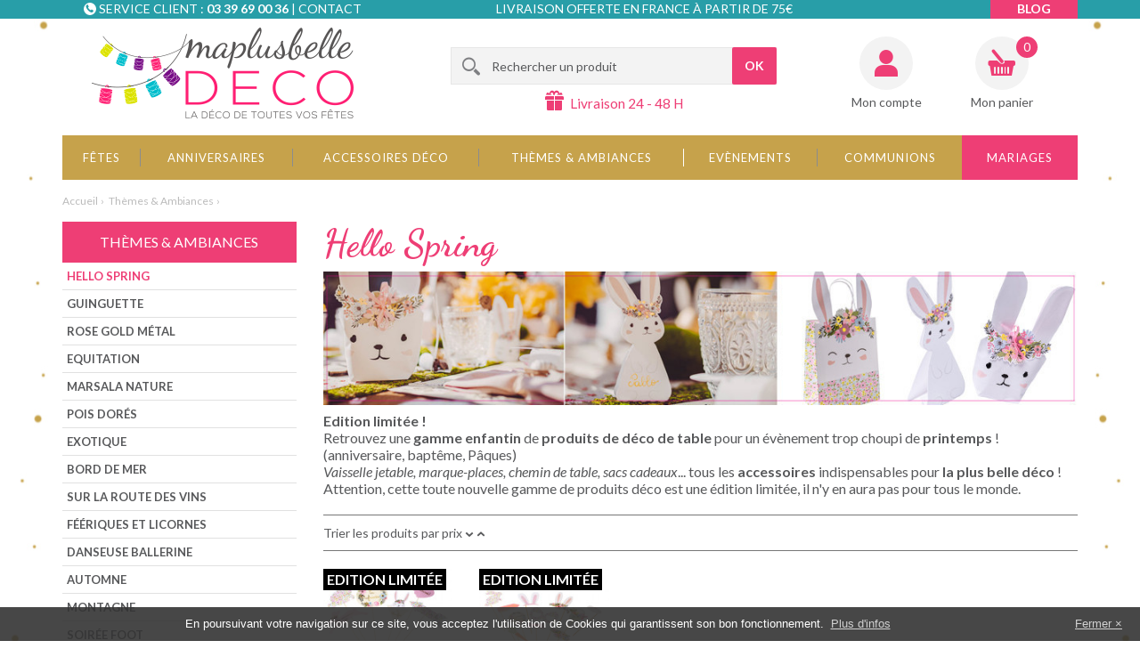

--- FILE ---
content_type: text/html; charset=utf-8
request_url: https://www.maplusbelledeco.com/485-hello-spring
body_size: 42280
content:
<!DOCTYPE HTML> <!--[if lt IE 7]><html class="no-js lt-ie9 lt-ie8 lt-ie7 " lang="fr"><![endif]--> <!--[if IE 7]><html class="no-js lt-ie9 lt-ie8 ie7" lang="fr"><![endif]--> <!--[if IE 8]><html class="no-js lt-ie9 ie8" lang="fr"><![endif]--> <!--[if gt IE 8]><html class="no-js ie9" lang="fr"><![endif]--><html lang="fr"><head><meta charset="utf-8"><title>Hello Spring - MaPlusBelleDeco.com</title><meta name="description" content="Edition limitée ! Retrouvez une gamme enfantin de produits de déco de table pour un évènement trop choupi de printemps ! (anniversaire, baptême, Pâques) Vaisselle jetable, marque-places, chemin de table, sacs cadeaux... tous les accessoires indispensables pour la plus belle déco ! Attention, cette toute nouvelle gamme de produits déco est une édition limitée, il n&#039;y en aura pas pour tous le monde."><meta name="generator" content="PrestaShop"><meta name="robots" content="index,follow"><meta name="viewport" content="width=device-width, minimum-scale=0.25, maximum-scale=1.6, initial-scale=1.0" id="layout_viewport" /><meta name="apple-mobile-web-app-capable" content="yes"><meta http-equiv="X-UA-Compatible" content="IE=edge"><link rel="icon" type="image/vnd.microsoft.icon" href="/img/favicon.ico?1732871138"><link rel="shortcut icon" type="image/x-icon" href="/img/favicon.ico?1732871138">   <link rel="stylesheet" href="https://www.maplusbelledeco.com/themes/axome/cache/v_661_9b065c1ac0228e8460d9f78420f659ea_all.css" type="text/css" media="all">  <meta name="nosto-version" content="2.8.3"><meta name="nosto-unique-id" content="2662775fcb0c77188e38406c42f61b74590f8608"><meta name="nosto-language" content="fr">      <link rel="stylesheet" href="//fonts.googleapis.com/css?family=Lato:400,700,400italic|Dancing+Script:700" type="text/css" media="all"> <!--[if lt IE 9]> 
<script src="//cdn.jsdelivr.net/html5shiv/3.7.2/html5shiv.min.js"></script> 
<script src="//cdn.jsdelivr.net/respond/1.4.2/respond.min.js"></script> <![endif]--></head><body id="category" class="category boutique_1 cat_485 cat_root_9 hide-right-column lang_fr"><div id="page"><div class="header-container"> <header id="header"><div class="top"><div class="container"><div class="row"><div class="col-sm-3 col-md-4"><div class="ax_zone ax_zone_header_contact"><i></i><p>Service client :&nbsp;<strong>03 39 69 00 36</strong>&nbsp;| <a href="/nous-contacter">Contact</a></p></div></div><div class="col-sm-3 col-md-4 col-md-push-1"><div class="ax_zone ax_zone_header_top_delivery"><i></i><p>Livraison offerte en France à partir de 75€</p></div></div><div class="col-sm-3 col-md-4"><div class="ax_zone ax_zone_header_links"><ul><li class="link-blog"><a href="/blog">Blog</a></li></ul></div></div></div></div></div><div class="container"><div class="row"><div class="col-sm-4"> <a id="header_logo" href="http://www.maplusbelledeco.com/" title="Ma plus belle déco"> <img class="logo img-responsive" src="https://www.maplusbelledeco.com/themes/axome/img/logocoul.png" alt="Ma plus belle déco" width="294" height="102"/> </a></div><div class="col-sm-5"><div id="search_block_top" class="clearfix"><form id="searchbox" method="get" action="https://www.maplusbelledeco.com/recherche" > <input type="hidden" name="controller" value="search" /> <input type="hidden" name="orderby" value="position" /> <input type="hidden" name="orderway" value="desc" /> <input class="search_query form-control" type="text" id="search_query_top" name="search_query" placeholder="Rechercher un produit" value="" /> <button type="submit" name="submit_search" class="btn btn-primary button-search"> <span>OK</span> </button></form></div><div class="ax_zone ax_zone_header_delivery"><i></i><p>Livraison 24 - 48 H</p></div></div><div class="col-sm-3 text-right"><div class="header_user_info"> <a href="https://www.maplusbelledeco.com/mon-compte" title="Identifiez-vous" class="login" rel="nofollow">Mon compte</a></div><div class="shopping_cart"> <a href="https://www.maplusbelledeco.com/commande" title="Voir mon panier" rel="nofollow"> <b>Mon panier</b> <span class="ajax_cart_quantity unvisible">0</span> <span class="ajax_cart_product_txt unvisible">Article</span> <span class="ajax_cart_product_txt_s unvisible">Articles</span> <span class="ajax_cart_total unvisible"> </span> <span class="ajax_cart_no_product">(vide)</span><div id="free_shipping">Free Shipping from 55 € in Metropolitan France</div> </a><div class="cart_block block exclusive"><div class="block_content"><div class="cart_block_list"><p class="cart_block_no_products"> Aucun produit</p><div class="cart-prices"><div class="cart-prices-line first-line"> <span class="price cart_block_shipping_cost ajax_cart_shipping_cost"> Livraison gratuite ! </span> <span> Livraison </span></div><div class="cart-prices-line last-line"> <span class="price cart_block_total ajax_block_cart_total">0,00 €</span> <span>Total</span></div></div><p class="cart-buttons"> <a id="button_order_cart" class="btn btn-default button button-small" href="https://www.maplusbelledeco.com/commande" title="Commander" rel="nofollow"> <span> Commander<i class="icon-chevron-right right"></i> </span> </a></p></div></div></div></div><div id="layer_cart"><div class="clearfix"><div class="layer_cart_product col-xs-12 col-md-6"> <span class="cross" title="Fermer la fenêtre"></span><div data-axseo-oldtag="h2"> <i class="icon-ok"></i>Produit ajouté au panier avec succès</div><div class="product-image-container layer_cart_img"></div><div class="layer_cart_product_info"> <span id="layer_cart_product_title" class="product-name"></span> <span id="layer_cart_product_attributes"></span><div> <strong class="dark">Quantité</strong> <span id="layer_cart_product_quantity"></span></div><div> <strong class="dark">Total</strong> <span id="layer_cart_product_price"></span></div></div></div><div class="layer_cart_cart col-xs-12 col-md-6"><div data-axseo-oldtag="h2"> <span class="ajax_cart_product_txt_s unvisible"> Il y a 0 produits dans votre panier. </span> <span class="ajax_cart_product_txt "> Il y a 1 produit dans votre panier. </span></div><div class="layer_cart_row"> <strong class="dark"> Total produits TTC </strong> <span class="ajax_block_products_total"> </span></div><div class="layer_cart_row"> <strong class="dark"> Frais de port&nbsp;TTC </strong> <span class="ajax_cart_shipping_cost"> Livraison gratuite ! </span></div><div class="layer_cart_row"> <strong class="dark"> Total TTC </strong> <span class="ajax_block_cart_total"> </span></div><div class="button-container clearfix"> <span class="continue pull-left" title="Continuer mes achats"> <i class="icon-chevron-left left"></i>Continuer mes achats </span> <a class="btn btn-primary button button-medium pull-right" href="https://www.maplusbelledeco.com/commande" title="Commander" rel="nofollow"> <span> Commander<i class="icon-chevron-right right"></i> </span> </a></div></div></div><div class="crossseling"></div></div><div class="layer_cart_overlay"></div></div></div><div id="block_top_menu"><div class="sf-contener"><ul class="sf-menu clearfix menu-content"><li><a href="https://www.maplusbelledeco.com/8-fetes" title="Fêtes">Fêtes</a><ul><li><a href="https://www.maplusbelledeco.com/27-noel" title="Noël ">Noël </a><ul><li><a href="https://www.maplusbelledeco.com/226-noel-traditionnel" title="Noël Traditionnel">Noël Traditionnel</a></li><li><a href="https://www.maplusbelledeco.com/219-noel-des-enfants" title="Noël des Enfants">Noël des Enfants</a></li><li><a href="https://www.maplusbelledeco.com/471-noel-scintillant" title="Noël Scintillant">Noël Scintillant</a></li><li><a href="https://www.maplusbelledeco.com/224-noel-au-ski" title="Noël au Ski">Noël au Ski</a></li><li><a href="https://www.maplusbelledeco.com/253-noel-scandinave" title="Noël Scandinave">Noël Scandinave</a></li><li><a href="https://www.maplusbelledeco.com/468-noel-tendance" title="Noël Tendance">Noël Tendance</a></li><li><a href="https://www.maplusbelledeco.com/401-articles-de-noel" title="Articles de Noël">Articles de Noël</a><ul><li><a href="https://www.maplusbelledeco.com/203-deco-de-table" title="Déco de Table">Déco de Table</a></li><li><a href="https://www.maplusbelledeco.com/211-centres-de-table" title="Centres de Table">Centres de Table</a></li><li><a href="https://www.maplusbelledeco.com/209-bougies-et-photophores" title="Bougies et Photophores">Bougies et Photophores</a></li><li><a href="https://www.maplusbelledeco.com/210-marque-places-et-etiquettes" title="Marque-places et Etiquettes">Marque-places et Etiquettes</a></li><li><a href="https://www.maplusbelledeco.com/207-chemins-de-table-sets-et-nappes" title="Chemins de table, Sets et Nappes">Chemins de table, Sets et Nappes</a></li><li><a href="https://www.maplusbelledeco.com/212-cadeaux-pour-les-invites" title="Cadeaux pour les Invités">Cadeaux pour les Invités</a></li><li><a href="https://www.maplusbelledeco.com/206-rubans-et-bolduc" title="Rubans et Bolduc">Rubans et Bolduc</a></li><li><a href="https://www.maplusbelledeco.com/348-lightbox" title="Lightbox">Lightbox</a></li><li><a href="https://www.maplusbelledeco.com/346-suspensions-et-boules-de-noel" title="Suspensions et Boules de Noël">Suspensions et Boules de Noël</a></li><li><a href="https://www.maplusbelledeco.com/208-vaisselle-et-serviettes-jetables" title="Vaisselle et Serviettes jetables">Vaisselle et Serviettes jetables</a></li></ul></li><li><a href="https://www.maplusbelledeco.com/413-promotions-de-noel" title="Promotions de Noël">Promotions de Noël</a></li></ul></li><li><a href="https://www.maplusbelledeco.com/341-nouvel-an" title="Nouvel An ">Nouvel An </a><ul><li><a href="https://www.maplusbelledeco.com/227-mille-et-une-nuits" title="Mille et une Nuits">Mille et une Nuits</a></li><li><a href="https://www.maplusbelledeco.com/223-chic-et-raffine" title="Chic et Raffiné">Chic et Raffiné</a></li><li><a href="https://www.maplusbelledeco.com/365-jour-de-l-an-au-ski" title="Jour de l'An au Ski">Jour de l'An au Ski</a></li><li><a href="https://www.maplusbelledeco.com/264-nouvel-an-festif" title="Nouvel An Festif">Nouvel An Festif</a></li><li><a href="https://www.maplusbelledeco.com/358-reveillon-en-or" title="Réveillon en Or ">Réveillon en Or </a></li><li><a href="https://www.maplusbelledeco.com/359-soiree-nouvel-an-deco-pas-cher-bonne-annee-2017-decos-de-fetes-reveillon-tendance" title="Tous les articles du Nouvel An">Tous les articles du Nouvel An</a><ul><li><a href="https://www.maplusbelledeco.com/361-bougies-et-photophores" title="Bougies et Photophores">Bougies et Photophores</a></li><li><a href="https://www.maplusbelledeco.com/362-decos-lumineuses-led-guirlandes-lightbox-a-little-lovely-company-pas-cher" title="Décos Lumineuses">Décos Lumineuses</a></li><li><a href="https://www.maplusbelledeco.com/204-deco-de-salle-et-ballons" title="Déco de Salle et Ballons">Déco de Salle et Ballons</a></li><li><a href="https://www.maplusbelledeco.com/366-vaisselle-jetable-pas-cher--serviettes-en-papier-originales-deco-nouvel-an-reveillon" title="Vaisselle jetable et serviettes">Vaisselle jetable et serviettes</a></li><li><a href="https://www.maplusbelledeco.com/364-accessoires-de-fetes" title="Accessoires de Fêtes">Accessoires de Fêtes</a></li><li><a href="https://www.maplusbelledeco.com/368-idee-de-cadeau-pas-cher-et-original-pour-invites-fetes-de-fin-d-annee" title="Petits cadeaux à offrir">Petits cadeaux à offrir</a></li><li><a href="https://www.maplusbelledeco.com/363-centres-de-table" title="Centres de Table">Centres de Table</a></li></ul></li><li><a href="https://www.maplusbelledeco.com/414-les-petits-prix" title="Les petits prix">Les petits prix</a></li></ul></li><li><a href="https://www.maplusbelledeco.com/441-carnaval" title="Carnaval">Carnaval</a><ul><li><a href="https://www.maplusbelledeco.com/445-deguisements" title="Déguisements">Déguisements</a></li><li><a href="https://www.maplusbelledeco.com/446-vaisselles-et-accessoires" title="Vaisselles et accessoires">Vaisselles et accessoires</a></li><li><a href="https://www.maplusbelledeco.com/447-deco-de-table" title="Déco de table">Déco de table</a></li><li><a href="https://www.maplusbelledeco.com/448-deco-de-salle" title="Déco de salle">Déco de salle</a></li><li><a href="https://www.maplusbelledeco.com/449-chemins-de-table" title="Chemins de table">Chemins de table</a></li><li><a href="https://www.maplusbelledeco.com/450-sets-et-nappes" title="Sets et nappes">Sets et nappes</a></li></ul></li><li><a href="https://www.maplusbelledeco.com/28-saint-valentin" title="Saint Valentin">Saint Valentin</a><ul><li><a href="https://www.maplusbelledeco.com/439-ambiance-de-table" title="Ambiance de table">Ambiance de table</a><ul><li><a href="https://www.maplusbelledeco.com/70-saint-valentin-tendresse" title="Saint-Valentin Tendresse">Saint-Valentin Tendresse</a></li><li><a href="https://www.maplusbelledeco.com/72-st-valentin-romantique" title="St-Valentin Romantique">St-Valentin Romantique</a></li><li><a href="https://www.maplusbelledeco.com/266-saint-valentin-boheme" title="Saint-Valentin Bohème">Saint-Valentin Bohème</a></li><li><a href="https://www.maplusbelledeco.com/71-saint-valentin-glamour" title="Saint-Valentin Glamour">Saint-Valentin Glamour</a></li><li><a href="https://www.maplusbelledeco.com/282-saint-valentin-sexy" title="Saint-Valentin Sexy">Saint-Valentin Sexy</a></li></ul></li><li><a href="https://www.maplusbelledeco.com/276-deco-de-salle" title="Deco de salle">Deco de salle</a></li><li><a href="https://www.maplusbelledeco.com/280-chemin-de-table-sets-et-nappes" title="Chemin de table, sets et nappes">Chemin de table, sets et nappes</a></li><li><a href="https://www.maplusbelledeco.com/275-marques-place" title="Marques-place">Marques-place</a></li><li><a href="https://www.maplusbelledeco.com/273-vaisselle-et-serviette" title="Vaisselle et serviette">Vaisselle et serviette</a></li><li><a href="https://www.maplusbelledeco.com/440-bougies-et-photophores" title="Bougies et photophores">Bougies et photophores</a></li><li><a href="https://www.maplusbelledeco.com/277-deco-de-table" title="Deco de table">Deco de table</a></li></ul></li><li><a href="https://www.maplusbelledeco.com/29-paques" title="Paques">Paques</a><ul></ul></li><li><a href="https://www.maplusbelledeco.com/30-fete-des-meres" title="Fête des Mères">Fête des Mères</a><ul><li><a href="https://www.maplusbelledeco.com/315-cadeaux-fete-des-meres" title="Cadeaux fête des mères">Cadeaux fête des mères</a></li></ul></li><li><a href="https://www.maplusbelledeco.com/32-halloween" title="Halloween">Halloween</a></li><li><a href="https://www.maplusbelledeco.com/324-evenements-sportifs" title="Evenements sportifs">Evenements sportifs</a></li></ul></li><li><a href="https://www.maplusbelledeco.com/7-anniversaires" title="Anniversaires">Anniversaires</a><ul><li><a href="https://www.maplusbelledeco.com/25-anniversaire-petite-fille" title="Anniversaire Petite Fille">Anniversaire Petite Fille</a><ul><li><a href="https://www.maplusbelledeco.com/459-mon-premier-anniversaire" title="Mon premier anniversaire">Mon premier anniversaire</a></li><li><a href="https://www.maplusbelledeco.com/437-anniversaire-paillettes" title="Anniversaire Paillettes">Anniversaire Paillettes</a></li><li><a href="https://www.maplusbelledeco.com/130-chevaux" title="Chevaux">Chevaux</a></li><li><a href="https://www.maplusbelledeco.com/125-anniversaire-princesse" title="Anniversaire Princesse">Anniversaire Princesse</a></li><li><a href="https://www.maplusbelledeco.com/123-anniversaire-danseuse" title="Anniversaire Danseuse">Anniversaire Danseuse</a></li><li><a href="https://www.maplusbelledeco.com/342-anniversaire-coloree" title="Anniversaire Colorée">Anniversaire Colorée</a></li><li><a href="https://www.maplusbelledeco.com/483-mon-lapinou" title="Mon Lapinou">Mon Lapinou</a></li><li><a href="https://www.maplusbelledeco.com/453-anniversaire-exotique" title="Anniversaire exotique">Anniversaire exotique</a></li><li><a href="https://www.maplusbelledeco.com/442-anniversaire-arlequin" title="Anniversaire Arlequin">Anniversaire Arlequin</a></li><li><a href="https://www.maplusbelledeco.com/460-feeriques-et-licornes" title="Féériques et Licornes">Féériques et Licornes</a></li><li><a href="https://www.maplusbelledeco.com/463-monster-pink" title="Monster Pink">Monster Pink</a></li><li><a href="https://www.maplusbelledeco.com/356-decoration-anniversaire-reine-des-neiges-elsa-anna-olaf-disney-frozen" title="La Reine des Neiges™ ">La Reine des Neiges™ </a></li><li><a href="https://www.maplusbelledeco.com/351-deco-anniversaire-minnie-gouter-enfants-theme-minnie-mouse-disney-kit-anniversaire" title="Minnie™ ">Minnie™ </a></li><li><a href="https://www.maplusbelledeco.com/344-cirque" title="Cirque">Cirque</a></li></ul></li><li><a href="https://www.maplusbelledeco.com/26-anniversaire-petit-garcon" title="Anniversaire petit Garçon">Anniversaire petit Garçon</a><ul><li><a href="https://www.maplusbelledeco.com/484-mon-lapinou" title="Mon Lapinou">Mon Lapinou</a></li><li><a href="https://www.maplusbelledeco.com/389-anniversaire-monstres-" title="Anniversaire Monstres ! ">Anniversaire Monstres ! </a></li><li><a href="https://www.maplusbelledeco.com/345-super-hero-boy" title="Super Héro Boy">Super Héro Boy</a></li><li><a href="https://www.maplusbelledeco.com/352-decoration-mickey-kit-anniversaire-enfants-assiettes-bougies-verres-pinata" title="Mickey™">Mickey™</a></li><li><a href="https://www.maplusbelledeco.com/118-anniversaire-sportif" title="Anniversaire Sportif">Anniversaire Sportif</a></li><li><a href="https://www.maplusbelledeco.com/343-anniversaire-coloree" title="Anniversaire Colorée">Anniversaire Colorée</a></li><li><a href="https://www.maplusbelledeco.com/286-anniversaire-cirque" title="Anniversaire Cirque">Anniversaire Cirque</a></li><li><a href="https://www.maplusbelledeco.com/120-anniversaire-pirate" title="Anniversaire Pirate">Anniversaire Pirate</a></li><li><a href="https://www.maplusbelledeco.com/136-anniversaire-rallye" title="Anniversaire Rallye">Anniversaire Rallye</a></li><li><a href="https://www.maplusbelledeco.com/121-anniversaire-safari" title="Anniversaire Safari">Anniversaire Safari</a></li><li><a href="https://www.maplusbelledeco.com/119-anniversaire-astronaute" title="Anniversaire Astronaute">Anniversaire Astronaute</a></li><li><a href="https://www.maplusbelledeco.com/443-anniversaire-arlequin" title="Anniversaire Arlequin">Anniversaire Arlequin</a></li></ul></li><li><a href="https://www.maplusbelledeco.com/23-ados-adultes" title="Ados / Adultes">Ados / Adultes</a><ul><li><a href="https://www.maplusbelledeco.com/438-anniversaire-pailletee" title="Anniversaire pailletée">Anniversaire pailletée</a></li><li><a href="https://www.maplusbelledeco.com/403-anniversaire-bleu-et-or" title="Anniversaire Bleu et or">Anniversaire Bleu et or</a></li><li><a href="https://www.maplusbelledeco.com/394-anniversaire-blanc-et-or" title="Anniversaire Blanc et Or ">Anniversaire Blanc et Or </a></li><li><a href="https://www.maplusbelledeco.com/412-anniversaire-rose-gold" title="Anniversaire Rose gold">Anniversaire Rose gold</a></li><li><a href="https://www.maplusbelledeco.com/478-anniversaire-or-etincelant" title="Anniversaire or étincelant">Anniversaire or étincelant</a></li><li><a href="https://www.maplusbelledeco.com/454-anniversaire-exotique" title="Anniversaire exotique">Anniversaire exotique</a></li><li><a href="https://www.maplusbelledeco.com/399-anniversaire-kraft-et-blanc" title="Anniversaire Kraft et Blanc">Anniversaire Kraft et Blanc</a></li><li><a href="https://www.maplusbelledeco.com/395-anniversaire-multicolore" title="Anniversaire Multicolore">Anniversaire Multicolore</a></li><li><a href="https://www.maplusbelledeco.com/444-anniversaire-arlequin" title="Anniversaire Arlequin">Anniversaire Arlequin</a></li><li><a href="https://www.maplusbelledeco.com/462-anniversaire-chic" title="Anniversaire chic">Anniversaire chic</a></li><li><a href="https://www.maplusbelledeco.com/396-anniversaire-par-age" title="Anniversaire par Age ">Anniversaire par Age </a><ul><li><a href="https://www.maplusbelledeco.com/404-mes-18-ans" title="Mes 18 ans">Mes 18 ans</a></li><li><a href="https://www.maplusbelledeco.com/405-mes-20-ans" title="Mes 20 ans">Mes 20 ans</a></li><li><a href="https://www.maplusbelledeco.com/406-mes-30-ans" title="Mes 30 ans">Mes 30 ans</a></li><li><a href="https://www.maplusbelledeco.com/407-mes-40-ans" title="Mes 40 ans">Mes 40 ans</a></li><li><a href="https://www.maplusbelledeco.com/408-mes-50-ans" title="Mes 50 ans">Mes 50 ans</a></li><li><a href="https://www.maplusbelledeco.com/409-mes-60-ans" title="Mes 60 ans">Mes 60 ans</a></li><li><a href="https://www.maplusbelledeco.com/410-mes-70-ans" title="Mes 70 ans">Mes 70 ans</a></li><li><a href="https://www.maplusbelledeco.com/411-mes-80-ans" title="Mes 80 ans">Mes 80 ans</a></li></ul></li></ul></li><li><a href="https://www.maplusbelledeco.com/284-anniversaire-1-an-de-plus" title="Anniversaire 1 an de plus">Anniversaire 1 an de plus</a></li><li><a href="https://www.maplusbelledeco.com/24-anniversaire-par-age" title="Anniversaire par age">Anniversaire par age</a><ul><li><a href="https://www.maplusbelledeco.com/164-anniversaire-18-ans" title="Anniversaire 18 ans">Anniversaire 18 ans</a></li><li><a href="https://www.maplusbelledeco.com/165-anniversaire-20-ans" title="Anniversaire 20 ans">Anniversaire 20 ans</a></li><li><a href="https://www.maplusbelledeco.com/166-anniversaire-30-ans" title="Anniversaire 30 ans">Anniversaire 30 ans</a></li><li><a href="https://www.maplusbelledeco.com/167-anniversaire-40-ans" title="Anniversaire 40 ans">Anniversaire 40 ans</a></li><li><a href="https://www.maplusbelledeco.com/168-anniversaire-50-ans" title="Anniversaire 50 ans">Anniversaire 50 ans</a></li><li><a href="https://www.maplusbelledeco.com/169-anniversaire-60-ans" title="Anniversaire 60 ans">Anniversaire 60 ans</a></li><li><a href="https://www.maplusbelledeco.com/228-anniversaire-70-ans-et-plus" title="Anniversaire 70 ans et plus">Anniversaire 70 ans et plus</a></li></ul></li><li><a href="https://www.maplusbelledeco.com/271-bougies-d-anniversaire" title="Bougies d'anniversaire">Bougies d'anniversaire</a></li><li><a href="https://www.maplusbelledeco.com/270-anniversaire-humour" title="Anniversaire humour">Anniversaire humour</a></li><li><a href="https://www.maplusbelledeco.com/170-classement-par-type-d-article" title="Classement par type d'article">Classement par type d'article</a><ul><li><a href="https://www.maplusbelledeco.com/173-anniversaire-nappes" title="Nappes">Nappes</a></li><li><a href="https://www.maplusbelledeco.com/171-chemins-de-table" title="Chemins de table">Chemins de table</a></li><li><a href="https://www.maplusbelledeco.com/172-marque-places-et-etiquettes" title="Marque-places et étiquettes">Marque-places et étiquettes</a></li><li><a href="https://www.maplusbelledeco.com/175-anniversaire-bougies" title="Bougies">Bougies</a></li><li><a href="https://www.maplusbelledeco.com/174-ballons" title="Ballons">Ballons</a></li><li><a href="https://www.maplusbelledeco.com/176-vaisselles-jetables-anniversaire" title="Vaisselle et serviettes jetables">Vaisselle et serviettes jetables</a></li><li><a href="https://www.maplusbelledeco.com/215-urnes-et-livres-d-or-anniversaire" title="Urnes et livres d'or">Urnes et livres d'or</a></li></ul></li><li class="category-thumbnail"><div><img src="https://www.maplusbelledeco.com/img/c/7-2_thumb.jpg" alt="Anniversaires" title="Anniversaires" class="imgm" /></div></li></ul></li><li><a href="https://www.maplusbelledeco.com/4-accessoires-deco" title="Accessoires déco">Accessoires déco</a><ul><li><a href="https://www.maplusbelledeco.com/18-deco-de-salle" title="Déco de salle">Déco de salle</a><ul><li><a href="https://www.maplusbelledeco.com/259-tentures" title="Tentures">Tentures</a></li><li><a href="https://www.maplusbelledeco.com/256-suspensions" title="Suspensions">Suspensions</a></li></ul></li><li><a href="https://www.maplusbelledeco.com/17-deco-de-table" title="Déco de table">Déco de table</a><ul><li><a href="https://www.maplusbelledeco.com/288-decoration-sur-adhesif-stickers" title="Décoration sur adhésif-stickers">Décoration sur adhésif-stickers</a></li><li><a href="https://www.maplusbelledeco.com/293-decoration-a-parsemer" title="Décoration à parsemer">Décoration à parsemer</a></li><li><a href="https://www.maplusbelledeco.com/295-decoration-sur-pince" title="Décoration sur pince">Décoration sur pince</a></li><li><a href="https://www.maplusbelledeco.com/297-decoration-sur-tige" title="Décoration sur tige">Décoration sur tige</a></li><li><a href="https://www.maplusbelledeco.com/421-confettis" title="Confettis">Confettis</a></li><li><a href="https://www.maplusbelledeco.com/416-paillettes" title="Paillettes">Paillettes</a></li><li><a href="https://www.maplusbelledeco.com/417-perles" title="Perles">Perles</a></li><li><a href="https://www.maplusbelledeco.com/418-cristaux-et-diamants" title="Cristaux et diamants">Cristaux et diamants</a></li><li><a href="https://www.maplusbelledeco.com/419-boules-decoratives" title="Boules décoratives">Boules décoratives</a></li><li><a href="https://www.maplusbelledeco.com/420-petales-et-fleurs" title="Pétales et fleurs">Pétales et fleurs</a></li></ul></li><li><a href="https://www.maplusbelledeco.com/294-objets-deco" title="Objets déco">Objets déco</a></li><li><a href="https://www.maplusbelledeco.com/292-sets-et-nappes" title="Sets et nappes">Sets et nappes</a></li><li><a href="https://www.maplusbelledeco.com/15-chemins-de-table" title="Chemins de table">Chemins de table</a></li><li><a href="https://www.maplusbelledeco.com/74-gamme-jetable-verrines" title="Vaisselle et serviettes jetables">Vaisselle et serviettes jetables</a><ul><li><a href="https://www.maplusbelledeco.com/300-serviettes-en-papier" title="Serviettes en papier">Serviettes en papier</a></li><li><a href="https://www.maplusbelledeco.com/302-assiettes" title="Assiettes ">Assiettes </a></li><li><a href="https://www.maplusbelledeco.com/299-verres-gobelets-et-pailles" title="Verres, gobelets et pailles">Verres, gobelets et pailles</a><ul><li><a href="https://www.maplusbelledeco.com/432-gobelets" title="Gobelets">Gobelets</a></li><li><a href="https://www.maplusbelledeco.com/433-pailles" title="Pailles">Pailles</a></li></ul></li><li><a href="https://www.maplusbelledeco.com/303-plateaux-verrines-et-accessoires" title="Plateaux, verrines et accessoires">Plateaux, verrines et accessoires</a></li><li><a href="https://www.maplusbelledeco.com/301-couverts-jetables" title="Couverts jetables">Couverts jetables</a></li></ul></li><li><a href="https://www.maplusbelledeco.com/22-bougies-et-photophores" title="Bougies et photophores">Bougies et photophores</a><ul><li><a href="https://www.maplusbelledeco.com/291-photophores-et-bougeoirs" title="Photophores et bougeoirs">Photophores et bougeoirs</a></li><li><a href="https://www.maplusbelledeco.com/289-bougies" title="Bougies">Bougies</a></li><li><a href="https://www.maplusbelledeco.com/290-bougies-d-anniversaire" title="Bougies d'anniversaire">Bougies d'anniversaire</a></li><li><a href="https://www.maplusbelledeco.com/298-leds" title="Leds">Leds</a></li></ul></li><li><a href="https://www.maplusbelledeco.com/19-marque-places-et-etiquettes" title="Marque-places et étiquettes">Marque-places et étiquettes</a></li><li><a href="https://www.maplusbelledeco.com/296-decoration-a-suspendre" title="Décoration à suspendre">Décoration à suspendre</a></li><li><a href="https://www.maplusbelledeco.com/255-lampions" title="Lampions">Lampions</a></li><li><a href="https://www.maplusbelledeco.com/260-pancartes" title="Pancartes">Pancartes</a></li><li><a href="https://www.maplusbelledeco.com/257-guirlandes-et-fanions" title="Guirlandes et fanions">Guirlandes et fanions</a></li><li><a href="https://www.maplusbelledeco.com/254-ballons" title="Ballons">Ballons</a><ul><li><a href="https://www.maplusbelledeco.com/383-ballons-unis-" title="Ballons Unis ">Ballons Unis </a></li><li><a href="https://www.maplusbelledeco.com/384-ballons-chiffre-et-lettre" title="Ballons chiffre et lettre ">Ballons chiffre et lettre </a></li><li><a href="https://www.maplusbelledeco.com/385-ballons-geants-" title="Ballons Géants ">Ballons Géants </a></li><li><a href="https://www.maplusbelledeco.com/386-ballons-age-" title="Ballons Age ">Ballons Age </a></li><li><a href="https://www.maplusbelledeco.com/387-ballons-fantaisie-" title="Ballons Fantaisie ">Ballons Fantaisie </a></li></ul></li><li><a href="https://www.maplusbelledeco.com/482-verrerie-et-tasse" title="Verrerie et tasse">Verrerie et tasse</a></li><li><a href="https://www.maplusbelledeco.com/73-cadeaux-d-invites-et-contenants-a-dragees" title="Cadeaux d'invités et contenants à dragées">Cadeaux d'invités et contenants à dragées</a><ul><li><a href="https://www.maplusbelledeco.com/434-contenants-sacs-et-sachets" title="Contenants sacs et sachets">Contenants sacs et sachets</a></li><li><a href="https://www.maplusbelledeco.com/435-contenants-en-verre-et-plastique" title="Contenants en verre et plastique">Contenants en verre et plastique</a></li><li><a href="https://www.maplusbelledeco.com/436-contenants-fantaisie" title="Contenants fantaisie">Contenants fantaisie</a></li></ul></li><li><a href="https://www.maplusbelledeco.com/347-decos-lumineuses" title="Décos Lumineuses">Décos Lumineuses</a></li><li><a href="https://www.maplusbelledeco.com/258-housses-de-chaise" title="Housses de chaise">Housses de chaise</a></li><li><a href="https://www.maplusbelledeco.com/388-decos-pour-gateaux-" title="Décos pour gâteaux ">Décos pour gâteaux </a></li><li><a href="https://www.maplusbelledeco.com/261-plumes" title="Plumes">Plumes</a></li><li><a href="https://www.maplusbelledeco.com/77-rubans-et-tulles" title="Rubans et tulles">Rubans et tulles</a><ul><li><a href="https://www.maplusbelledeco.com/308-liens-et-fils-a-modeler" title="Liens et fils à modeler">Liens et fils à modeler</a></li><li><a href="https://www.maplusbelledeco.com/307-bolducs" title="Bolducs">Bolducs</a></li><li><a href="https://www.maplusbelledeco.com/309-abaca-organza-et-non-tisse" title="Abaca, organza et non-tissé">Abaca, organza et non-tissé</a></li><li><a href="https://www.maplusbelledeco.com/305-adhesifs-masking-tape" title="Adhésifs masking tape">Adhésifs masking tape</a></li><li><a href="https://www.maplusbelledeco.com/304-tulles" title="Tulles">Tulles</a></li><li><a href="https://www.maplusbelledeco.com/306-rubans" title="Rubans">Rubans</a></li></ul></li><li><a href="https://www.maplusbelledeco.com/488-coussin-d-alliance" title="Coussin d'alliance">Coussin d'alliance</a></li><li><a href="https://www.maplusbelledeco.com/214-urnes-et-livres-d-or" title="Urnes et livres d'or">Urnes et livres d'or</a></li><li><a href="https://www.maplusbelledeco.com/141-couleurs" title="Couleurs">Couleurs</a><ul><li><a href="https://www.maplusbelledeco.com/156-argent" title="Argent">Argent</a></li><li><a href="https://www.maplusbelledeco.com/143-blanc" title="Blanc">Blanc</a></li><li><a href="https://www.maplusbelledeco.com/144-bleu" title="Bleu">Bleu</a></li><li><a href="https://www.maplusbelledeco.com/157-bois" title="Bois">Bois</a></li><li><a href="https://www.maplusbelledeco.com/155-chocolat" title="Chocolat">Chocolat</a></li><li><a href="https://www.maplusbelledeco.com/160-cuivre" title="Cuivre">Cuivre</a></li><li><a href="https://www.maplusbelledeco.com/151-gris" title="Gris">Gris</a></li><li><a href="https://www.maplusbelledeco.com/158-ivoire" title="Ivoire">Ivoire</a></li><li><a href="https://www.maplusbelledeco.com/146-jaune" title="Jaune">Jaune</a></li><li><a href="https://www.maplusbelledeco.com/159-marron" title="Marron">Marron</a></li><li><a href="https://www.maplusbelledeco.com/153-multicolore" title="Multicolore">Multicolore</a></li><li><a href="https://www.maplusbelledeco.com/142-noir" title="Noir">Noir</a></li><li><a href="https://www.maplusbelledeco.com/154-or" title="Or">Or</a></li><li><a href="https://www.maplusbelledeco.com/149-orange" title="Orange">Orange</a></li><li><a href="https://www.maplusbelledeco.com/150-rose" title="Rose">Rose</a></li><li><a href="https://www.maplusbelledeco.com/145-rouge" title="Rouge">Rouge</a></li><li><a href="https://www.maplusbelledeco.com/152-transparent" title="Transparent">Transparent</a></li><li><a href="https://www.maplusbelledeco.com/147-vert" title="Vert">Vert</a></li><li><a href="https://www.maplusbelledeco.com/148-violet" title="Violet">Violet</a></li></ul></li><li><a href="https://www.maplusbelledeco.com/76-accessoires-de-fetes" title="Accessoires de fêtes">Accessoires de fêtes</a></li></ul></li><li><a href="https://www.maplusbelledeco.com/9-themes-ambiances" title="Thèmes & Ambiances">Thèmes & Ambiances</a><ul><li class="sfHoverForce"><a href="https://www.maplusbelledeco.com/485-hello-spring" title="Hello Spring">Hello Spring</a></li><li><a href="https://www.maplusbelledeco.com/135-guinguette" title="Guinguette">Guinguette</a></li><li><a href="https://www.maplusbelledeco.com/472-rose-gold-metal" title="Rose Gold métal">Rose Gold métal</a></li><li><a href="https://www.maplusbelledeco.com/477-equitation" title="Equitation">Equitation</a></li><li><a href="https://www.maplusbelledeco.com/469-marsala-nature" title="Marsala nature">Marsala nature</a></li><li><a href="https://www.maplusbelledeco.com/350-pois-dores" title="Pois dorés">Pois dorés</a></li><li><a href="https://www.maplusbelledeco.com/353-exotique" title="Exotique">Exotique</a></li><li><a href="https://www.maplusbelledeco.com/322-bord-de-mer" title="Bord de mer">Bord de mer</a></li><li><a href="https://www.maplusbelledeco.com/400-sur-la-route-des-vins" title="Sur la route des vins">Sur la route des vins</a></li><li><a href="https://www.maplusbelledeco.com/461-feeriques-et-licornes" title="Féériques et Licornes">Féériques et Licornes</a></li><li><a href="https://www.maplusbelledeco.com/474-danseuse-ballerine" title="Danseuse ballerine">Danseuse ballerine</a></li><li><a href="https://www.maplusbelledeco.com/252-automne" title="Automne">Automne</a></li><li><a href="https://www.maplusbelledeco.com/221-montagne" title="Montagne">Montagne</a></li><li><a href="https://www.maplusbelledeco.com/312-soiree-foot" title="Soirée foot">Soirée foot</a></li><li><a href="https://www.maplusbelledeco.com/479-casino" title="Casino">Casino</a></li><li><a href="https://www.maplusbelledeco.com/318-angleterre-royaume-uni" title="Angleterre / Royaume-Uni">Angleterre / Royaume-Uni</a></li><li><a href="https://www.maplusbelledeco.com/321-amerique-usa" title="Amérique / USA">Amérique / USA</a></li><li><a href="https://www.maplusbelledeco.com/370-a-little-lovely-company-lightbox-veilleuses-chambre-d-enfants-deco-design" title="A little lovely company">A little lovely company</a></li><li><a href="https://www.maplusbelledeco.com/126-plumetis" title="Plumetis">Plumetis</a></li><li><a href="https://www.maplusbelledeco.com/369-decoration-anniversaire-mickey-minnie-reine-des-neiges-disney" title="Disney™ ">Disney™ </a></li><li><a href="https://www.maplusbelledeco.com/127-chevrons" title="Chevrons">Chevrons</a></li><li><a href="https://www.maplusbelledeco.com/382-boheme" title="Bohême">Bohême</a></li><li><a href="https://www.maplusbelledeco.com/390-corail-et-menthe-" title="CORAIL ET MENTHE ">CORAIL ET MENTHE </a></li><li class="category-thumbnail"><div><img src="https://www.maplusbelledeco.com/img/c/9-2_thumb.jpg" alt="Th&egrave;mes &amp; Ambiances" title="Th&egrave;mes &amp; Ambiances" class="imgm" /></div></li></ul></li><li><a href="https://www.maplusbelledeco.com/6-evenements" title="Evènements">Evènements</a><ul><li><a href="https://www.maplusbelledeco.com/40-mariages" title="Mariages">Mariages</a><ul><li><a href="https://www.maplusbelledeco.com/452-themes-et-ambiances" title="Thèmes et ambiances">Thèmes et ambiances</a><ul><li><a href="https://www.maplusbelledeco.com/457-mariage-rustique" title="Mariage rustique">Mariage rustique</a></li><li><a href="https://www.maplusbelledeco.com/458-purete-et-elegance" title="Pureté et élégance">Pureté et élégance</a></li><li><a href="https://www.maplusbelledeco.com/470-mariage-rose-gold" title="Mariage Rose Gold">Mariage Rose Gold</a></li><li><a href="https://www.maplusbelledeco.com/137-l-amour-est-dans-le-pre" title="L'amour est dans le pré">L'amour est dans le pré</a></li><li><a href="https://www.maplusbelledeco.com/476-mariage-metallise-or" title="Mariage métallisé or">Mariage métallisé or</a></li><li><a href="https://www.maplusbelledeco.com/475-wedding-clic" title="Wedding clic">Wedding clic</a></li><li><a href="https://www.maplusbelledeco.com/393-mariage-vintage" title="Mariage Vintage ">Mariage Vintage </a></li></ul></li><li><a href="https://www.maplusbelledeco.com/190-decoration-salle-de-mariage" title="Décoration salle de mariage">Décoration salle de mariage</a></li><li><a href="https://www.maplusbelledeco.com/189-decoration-table-de-mariage" title="Décoration table de mariage">Décoration table de mariage</a></li><li><a href="https://www.maplusbelledeco.com/319-enterrement-vie-de-jeune-fillegarcon" title="Enterrement vie de jeune fille/garcon">Enterrement vie de jeune fille/garcon</a></li><li><a href="https://www.maplusbelledeco.com/191-decoration-de-voiture" title="Décoration de voiture">Décoration de voiture</a></li><li><a href="https://www.maplusbelledeco.com/192-cadeaux-pour-les-invites-mariage" title="Cadeaux pour les invités">Cadeaux pour les invités</a></li><li><a href="https://www.maplusbelledeco.com/194-nappes-mariage" title="Nappes">Nappes</a></li><li><a href="https://www.maplusbelledeco.com/195-chemins-table-mariage" title="Chemins de table">Chemins de table</a></li><li><a href="https://www.maplusbelledeco.com/196-sets-table-mariage" title="Sets de table">Sets de table</a></li><li><a href="https://www.maplusbelledeco.com/197-vaisselles-jetables-mariage" title="Vaisselle et serviettes jetables">Vaisselle et serviettes jetables</a></li><li><a href="https://www.maplusbelledeco.com/198-marque-places-mariage" title="Marque-places et étiquettes">Marque-places et étiquettes</a></li><li><a href="https://www.maplusbelledeco.com/199-bougies-photophores-mariage" title="Bougies et photophores">Bougies et photophores</a></li><li><a href="https://www.maplusbelledeco.com/200-rubans-tulles-mariage" title="Rubans et tulles">Rubans et tulles</a></li><li><a href="https://www.maplusbelledeco.com/201-ballons-et-suspensions" title="Ballons et suspensions">Ballons et suspensions</a></li><li><a href="https://www.maplusbelledeco.com/202-boites-dragees-mariage" title="Boîtes à dragées">Boîtes à dragées</a></li><li><a href="https://www.maplusbelledeco.com/216-urnes-et-livres-d-or-mariage" title="Urnes et livres d'or">Urnes et livres d'or</a></li></ul></li><li><a href="https://www.maplusbelledeco.com/41-naissance" title="Baby shower">Baby shower</a><ul><li><a href="https://www.maplusbelledeco.com/53-baby-shower-garcon" title="Baby Shower Garçon">Baby Shower Garçon</a></li><li><a href="https://www.maplusbelledeco.com/54-baby-shower-fille" title="Baby Shower Fille">Baby Shower Fille</a></li><li><a href="https://www.maplusbelledeco.com/455-eucalyptus-et-dorure" title="Eucalyptus et dorure">Eucalyptus et dorure</a></li><li><a href="https://www.maplusbelledeco.com/55-baby-lin-kraft" title="Baby lin & kraft">Baby lin & kraft</a></li><li><a href="https://www.maplusbelledeco.com/230-deco-salle-baby-shower" title="Déco de salle">Déco de salle</a></li><li><a href="https://www.maplusbelledeco.com/231-deco-table-baby-shower" title="Déco de table">Déco de table</a></li><li><a href="https://www.maplusbelledeco.com/229-baby-shower-par-article" title="Par article">Par article</a><ul><li><a href="https://www.maplusbelledeco.com/234-marque-places-baby-shower" title="Marque-places et étiquettes">Marque-places et étiquettes</a></li><li><a href="https://www.maplusbelledeco.com/235-bougies-photophores-baby-shower" title="Bougies et photophores">Bougies et photophores</a></li><li><a href="https://www.maplusbelledeco.com/236-rubans-tulles-baby-shower" title="Rubans et tulles">Rubans et tulles</a></li><li><a href="https://www.maplusbelledeco.com/237-ballons-baby-shower" title="Ballons">Ballons</a></li><li><a href="https://www.maplusbelledeco.com/238-boites-dragees-baby-shower" title="Boîtes à dragées">Boîtes à dragées</a></li><li><a href="https://www.maplusbelledeco.com/233-vaisselles-jetables-baby-shower" title="Vaisselle et serviettes jetables">Vaisselle et serviettes jetables</a></li><li><a href="https://www.maplusbelledeco.com/232-chemins-table-baby-shower" title="Chemins de table">Chemins de table</a></li></ul></li></ul></li><li><a href="https://www.maplusbelledeco.com/42-bapteme" title="Deco bapteme">Deco bapteme</a><ul><li><a href="https://www.maplusbelledeco.com/481-bapteme-vegetal" title="Baptême végétal">Baptême végétal</a></li><li><a href="https://www.maplusbelledeco.com/487-bapteme-pure" title="Baptême pure">Baptême pure</a></li><li><a href="https://www.maplusbelledeco.com/56-garcon" title="Garçon">Garçon</a></li><li><a href="https://www.maplusbelledeco.com/57-fille" title="Fille">Fille</a></li></ul></li><li><a href="https://www.maplusbelledeco.com/43-communions" title="Communions">Communions</a><ul><li><a href="https://www.maplusbelledeco.com/486-ma-premiere-communion" title="Ma première Communion">Ma première Communion</a></li><li><a href="https://www.maplusbelledeco.com/58-communion-argentee" title="Communion argentée">Communion argentée</a></li><li><a href="https://www.maplusbelledeco.com/59-communion-doree" title="Communion dorée">Communion dorée</a></li><li><a href="https://www.maplusbelledeco.com/456-communion-coloree" title="Communion colorée">Communion colorée</a></li><li><a href="https://www.maplusbelledeco.com/183-articles-de-communion" title="Articles de Communion">Articles de Communion</a><ul><li><a href="https://www.maplusbelledeco.com/184-nappes-chemins-de-table" title="Nappes et chemins de table">Nappes et chemins de table</a></li><li><a href="https://www.maplusbelledeco.com/185-assiettes-serviettes-gobelets" title="Vaisselle et serviettes jetables">Vaisselle et serviettes jetables</a></li><li><a href="https://www.maplusbelledeco.com/186-etiquettes-marque-places-et-objets-decoratifs" title="Etiquettes marque-places et objets décoratifs">Etiquettes marque-places et objets décoratifs</a></li><li><a href="https://www.maplusbelledeco.com/187-contenants-dragees-bonbons" title="Contenants pour dragées et bonbons">Contenants pour dragées et bonbons</a></li><li><a href="https://www.maplusbelledeco.com/188-ballons-deco-de-salle" title="Ballons et déco de salle">Ballons et déco de salle</a></li></ul></li></ul></li><li><a href="https://www.maplusbelledeco.com/31-la-retraite" title="La Retraite">La Retraite</a></li></ul></li><li><a href="https://www.maplusbelledeco.com/43-communions" title="Communions">Communions</a><ul><li><a href="https://www.maplusbelledeco.com/486-ma-premiere-communion" title="Ma première Communion">Ma première Communion</a></li><li><a href="https://www.maplusbelledeco.com/58-communion-argentee" title="Communion argentée">Communion argentée</a></li><li><a href="https://www.maplusbelledeco.com/59-communion-doree" title="Communion dorée">Communion dorée</a></li><li><a href="https://www.maplusbelledeco.com/456-communion-coloree" title="Communion colorée">Communion colorée</a></li><li><a href="https://www.maplusbelledeco.com/183-articles-de-communion" title="Articles de Communion">Articles de Communion</a><ul><li><a href="https://www.maplusbelledeco.com/184-nappes-chemins-de-table" title="Nappes et chemins de table">Nappes et chemins de table</a></li><li><a href="https://www.maplusbelledeco.com/185-assiettes-serviettes-gobelets" title="Vaisselle et serviettes jetables">Vaisselle et serviettes jetables</a></li><li><a href="https://www.maplusbelledeco.com/186-etiquettes-marque-places-et-objets-decoratifs" title="Etiquettes marque-places et objets décoratifs">Etiquettes marque-places et objets décoratifs</a></li><li><a href="https://www.maplusbelledeco.com/187-contenants-dragees-bonbons" title="Contenants pour dragées et bonbons">Contenants pour dragées et bonbons</a></li><li><a href="https://www.maplusbelledeco.com/188-ballons-deco-de-salle" title="Ballons et déco de salle">Ballons et déco de salle</a></li></ul></li><li class="category-thumbnail"><div><img src="https://www.maplusbelledeco.com/img/c/43-0_thumb.jpg" alt="Communions" title="Communions" class="imgm" /></div></li></ul></li><li><a href="https://www.maplusbelledeco.com/40-mariages" title="Mariages">Mariages</a><ul><li><a href="https://www.maplusbelledeco.com/452-themes-et-ambiances" title="Thèmes et ambiances">Thèmes et ambiances</a><ul><li><a href="https://www.maplusbelledeco.com/457-mariage-rustique" title="Mariage rustique">Mariage rustique</a></li><li><a href="https://www.maplusbelledeco.com/458-purete-et-elegance" title="Pureté et élégance">Pureté et élégance</a></li><li><a href="https://www.maplusbelledeco.com/470-mariage-rose-gold" title="Mariage Rose Gold">Mariage Rose Gold</a></li><li><a href="https://www.maplusbelledeco.com/137-l-amour-est-dans-le-pre" title="L'amour est dans le pré">L'amour est dans le pré</a></li><li><a href="https://www.maplusbelledeco.com/476-mariage-metallise-or" title="Mariage métallisé or">Mariage métallisé or</a></li><li><a href="https://www.maplusbelledeco.com/475-wedding-clic" title="Wedding clic">Wedding clic</a></li><li><a href="https://www.maplusbelledeco.com/393-mariage-vintage" title="Mariage Vintage ">Mariage Vintage </a></li></ul></li><li><a href="https://www.maplusbelledeco.com/190-decoration-salle-de-mariage" title="Décoration salle de mariage">Décoration salle de mariage</a></li><li><a href="https://www.maplusbelledeco.com/189-decoration-table-de-mariage" title="Décoration table de mariage">Décoration table de mariage</a></li><li><a href="https://www.maplusbelledeco.com/319-enterrement-vie-de-jeune-fillegarcon" title="Enterrement vie de jeune fille/garcon">Enterrement vie de jeune fille/garcon</a></li><li><a href="https://www.maplusbelledeco.com/191-decoration-de-voiture" title="Décoration de voiture">Décoration de voiture</a></li><li><a href="https://www.maplusbelledeco.com/192-cadeaux-pour-les-invites-mariage" title="Cadeaux pour les invités">Cadeaux pour les invités</a></li><li><a href="https://www.maplusbelledeco.com/194-nappes-mariage" title="Nappes">Nappes</a></li><li><a href="https://www.maplusbelledeco.com/195-chemins-table-mariage" title="Chemins de table">Chemins de table</a></li><li><a href="https://www.maplusbelledeco.com/196-sets-table-mariage" title="Sets de table">Sets de table</a></li><li><a href="https://www.maplusbelledeco.com/197-vaisselles-jetables-mariage" title="Vaisselle et serviettes jetables">Vaisselle et serviettes jetables</a></li><li><a href="https://www.maplusbelledeco.com/198-marque-places-mariage" title="Marque-places et étiquettes">Marque-places et étiquettes</a></li><li><a href="https://www.maplusbelledeco.com/199-bougies-photophores-mariage" title="Bougies et photophores">Bougies et photophores</a></li><li><a href="https://www.maplusbelledeco.com/200-rubans-tulles-mariage" title="Rubans et tulles">Rubans et tulles</a></li><li><a href="https://www.maplusbelledeco.com/201-ballons-et-suspensions" title="Ballons et suspensions">Ballons et suspensions</a></li><li><a href="https://www.maplusbelledeco.com/202-boites-dragees-mariage" title="Boîtes à dragées">Boîtes à dragées</a></li><li><a href="https://www.maplusbelledeco.com/216-urnes-et-livres-d-or-mariage" title="Urnes et livres d'or">Urnes et livres d'or</a></li><li class="category-thumbnail"><div><img src="https://www.maplusbelledeco.com/img/c/40-0_thumb.jpg" alt="Mariages" title="Mariages" class="imgm" /></div></li></ul></li></ul></div></div><div id="top_column"></div><div class="nosto_cart" style="display:none"> <span class="hcid"></span></div><div class="nosto_category" style="display:none">/Accueil/Th&egrave;mes &amp; Ambiances/Hello Spring</div><div class="nosto_page_type" style="display:none">category</div><div class="nosto_element" id="nosto-page-top"></div><div id="hidden_nosto_elements" style="display: none;"><div class="append"><div class="hidden_nosto_element" data-nosto-id="nosto-page-category1"></div><div class="hidden_nosto_element" data-nosto-id="nosto-page-category2"></div></div></div></div> </header></div><div class="columns-container"><div class="container"> <nav id="breadcrumb" itemprop="breadcrumb" xmlns:v="http://rdf.data-vocabulary.org/#"><ol class="breadcrumb"><li><a href="http://www.maplusbelledeco.com/" title="Ma plus belle déco">Accueil</a></li><li typeof="v:Breadcrumb"><a rel="v:url" property="v:title" href="https://www.maplusbelledeco.com/9-themes-ambiances" title="Th&egrave;mes &amp; Ambiances">Th&egrave;mes &amp; Ambiances</a></li><li class="active"><span class="littleH1"></span></li></ol> </nav></div><div id="columns" class="container"><div id="main_columns" class="row"><div id="left_column" class="column col-sm-4 col-md-3 col-lg-3"><div id="left_column_container"><div id="categories_block_left" class="block"><div class="title_block"> <a href="https://www.maplusbelledeco.com/9-themes-ambiances">Th&egrave;mes &amp; Ambiances</a> <input type="hidden" id="ax_parent_category_id" value="9" /></div><div class="block_content"><ul class="tree "><li > <a href="https://www.maplusbelledeco.com/4-accessoires-deco" title="Vous organisez une fête que vous désirez inoubliable&nbsp;? Maplusbelledeco vous propose un large choix d’articles de déco de table, de salle et d’extérieur. Chemin de table, sets et nappes, marque-places, bougies et photophores… Réinventez les arts de la table, et laissez libre court à votre inspiration&nbsp;! N’hésitez pas à associer nos produits pour une meilleure personnalisation&nbsp;! Retrouvez également notre sélection de nappes, vaisselle jetable et bougies, répartie selon nos thèmes : anniversaire , Noël, communion , et bien d&#039;autres évènements !"> Accessoires déco </a><ul><li > <a href="https://www.maplusbelledeco.com/18-deco-de-salle" title="Vous préparez une fête et il vous manque la décoration ? Dans cette rubrique vous retrouverez tous les accessoires de décoration dont vous aurez besoin pour sublimer votre salle ! Housses de chaises, tentures en non-tissé, boules géantes de plumes, et bien d&#039; autres articles déco vous attendent !&nbsp;Il y en a pour tous les goûts&nbsp;! Organisez votre fête avec une ambiance qui vous ressemble. Cette catégorie est également disponible dans les rubriques mariage , anniversaire ou noël avec une sélection plus affinée."> Déco de salle </a><ul><li > <a href="https://www.maplusbelledeco.com/259-tentures" title="Découvrez dans cette rubrique un large choix de couleurs par tentures, des sets de trois tentures, des tentures en non tissé, des tentures réversibles, fluos, pour que votre décoration de salle soit grandiose et que votre événement, votre fête, soit réussi !"> Tentures </a></li><li class="last"> <a href="https://www.maplusbelledeco.com/256-suspensions" title="Découvrez toutes les suspensions, de différentes couleurs, des boules et suspensions avéolées, des suspensions anniversaires, avec des coeurs, en spirales, pour dynamiser, donner du volume et de la couleur à l&#039;espace de votre salle de fête."> Suspensions </a></li></ul></li><li > <a href="https://www.maplusbelledeco.com/17-deco-de-table" title="Vous recherchez une décoration pour votre table de fête&nbsp; ? Vous êtes au bon endroit ! Nos décorations feront de votre table une réussite ! Tous les accessoires déco , de la perle à la rondelle de bois plate, en passant par les petites boules en rotin colorées du plus bel effet sauront vous satisfaire. Retrouvez également notre sélection d’articles de décoration de table pour mariage , baptême , communion &nbsp;ou noël&nbsp;!"> Déco de table </a><ul><li > <a href="https://www.maplusbelledeco.com/288-decoration-sur-adhesif-stickers" title="Les articles de déco sur stickers sont indispensables pour parfaire votre décoration de table ! Grâce à leur système d&#039;autocollant, vous pouvez décorer facilement vos verres, vos couverts ou étiquettes, et même cadeaux d&#039;invités !"> Décoration sur adhésif-stickers </a></li><li > <a href="https://www.maplusbelledeco.com/293-decoration-a-parsemer" title=""> Décoration à parsemer </a></li><li > <a href="https://www.maplusbelledeco.com/295-decoration-sur-pince" title="Les décorations sur pinces : papillons, fleurs, noeuds et autres sont idéals pour parfaire votre décoration de table. Avec, vous pourrez embellir vos serviettes, cadeaux d&#039;invités et verres."> Décoration sur pince </a></li><li > <a href="https://www.maplusbelledeco.com/297-decoration-sur-tige" title=""> Décoration sur tige </a></li><li > <a href="https://www.maplusbelledeco.com/421-confettis" title="Créez la touche finale indispensable à votre décoration de table avec les confettis ! Pour tout évènement que se soit un anniversaire, baptême, saint-valentin, Baby shower, pâques... les confettis de table apporteront l&#039;ambiance que vous recherchez ( chic, nature, tendance... ) Maplusbelledeco possède une large gamme de confettis à prix bas sélectionnés avec grands soins."> Confettis </a></li><li > <a href="https://www.maplusbelledeco.com/416-paillettes" title="Des paillettes, des paillettes et encore des paillettes ! pour des étoiles pleins les yeux. A disperser sans modération sur votre chemin de table par exemple pour un effet encore plus wahou. Différents coloris proposés pour un large choix. Nous avons sélectionnés avec soins des tubes de paillettes à prix bas afin que votre évènement (anniversaire, baptême, noël, nouvel an...) soit grandiose."> Paillettes </a></li><li > <a href="https://www.maplusbelledeco.com/417-perles" title="Des jolies perles nacrés ou bien perles de pluies à disposer sur votre table pour une décoration chic, raffinée . Maplusbelledeco vous proposer une large gamme de perles pas chères avec beaucoup de couleurs afin que votre évènement ( anniversaire, baby shower, baptême... ) soit le plus joliment décoré."> Perles </a></li><li > <a href="https://www.maplusbelledeco.com/418-cristaux-et-diamants" title="Personnalisez votre décoration de table avec notre gamme de cristaux et diamants pas chers . Que se soit pour un anniversaire, baptême, communion, saint-valentin, baby shower, Pâques... les cristaux et diamants apporteront à votre déco de la chaleur et une ambiance chic et raffinée ."> Cristaux et diamants </a></li><li > <a href="https://www.maplusbelledeco.com/419-boules-decoratives" title="Plongez dans l&#039;univers de la matière en rotin , une décoration chic et épurée qui donnera à votre évènement une touche chaleureuse et tendance ! Maplusbelledeco a sélectionné avec soin cette gamme de boules décoratives à prix bas."> Boules décoratives </a></li><li class="last"> <a href="https://www.maplusbelledeco.com/420-petales-et-fleurs" title="Envie d&#039;une déco nature, chic, tendance, épurée ? alors cette gamme de produit de décoration de table spéciale pétales et fleurs et faite pour vous ! Plongez dans l&#039;univers champêtre et laissez vous séduire par une déco florale à prix bas ."> Pétales et fleurs </a></li></ul></li><li > <a href="https://www.maplusbelledeco.com/294-objets-deco" title=""> Objets déco </a></li><li > <a href="https://www.maplusbelledeco.com/292-sets-et-nappes" title=""> Sets et nappes </a></li><li > <a href="https://www.maplusbelledeco.com/15-chemins-de-table" title="Vous désirez habiller votre table pour une prochaine fête ? Rien de plus simple et élégant qu&#039;un chemin de table pour parfaire la décoration de votre table . Notre choix de décorations de table est vaste et varié, vous y trouverez à coup sûr votre bonheur. Retrouvez également notre sélection de chemins de table répartie selon nos thèmes&nbsp;: baptême , Noël, Mariage , et bien d’autres événements !"> Chemins de table </a></li><li > <a href="https://www.maplusbelledeco.com/74-gamme-jetable-verrines" title="Marre de faire la vaisselle après une fête ? Notre gamme jetable et nos verrines déco vont vous ravir. Multicolore ou monochrome, nous vous proposons une vaisselle jetable qui agrémentera la décoration de votre table . Ornez votre table de verrines déco pour une décoration de fête que tout le monde appréciera. Retrouvez notre vaisselle jetable sélectionnée pour chaque type d’évènements&nbsp;: Anniversaire , Communion , Mariage et bien d’autres&nbsp;!"> Vaisselle et serviettes jetables </a><ul><li > <a href="https://www.maplusbelledeco.com/300-serviettes-en-papier" title="Les serviettes nous sont bien utiles et elles sont, également, des éléments importants pour votre décoration de fête ! Pensez à les accorder avec votre déco de table, vous trouverez dans cette rubrique des serviettes en papiers aux coloris unis, des serviettes à pois, à chevrons mais aussi avec des motifs, des symboles ou bien encore des serviettes en papier avec des inscriptions ...Vous trouverez forcément ce qu&#039;il vous faut dans notre large gamme de serviette en papier de qualité."> Serviettes en papier </a></li><li > <a href="https://www.maplusbelledeco.com/302-assiettes" title=""> Assiettes </a></li><li > <a href="https://www.maplusbelledeco.com/299-verres-gobelets-et-pailles" title=""> Verres, gobelets et pailles </a><ul><li > <a href="https://www.maplusbelledeco.com/432-gobelets" title=""> Gobelets </a></li><li class="last"> <a href="https://www.maplusbelledeco.com/433-pailles" title=""> Pailles </a></li></ul></li><li > <a href="https://www.maplusbelledeco.com/303-plateaux-verrines-et-accessoires" title="Vous organisez une petite ou grande réception et, vous avez besoin de plateaux, verrines, présentoir à gâteaux et ustensiles de déco ... Découvrez dans cette rubrique tout ce qu&#039;il vous faut pour mettre en valeur vos mignardises, gâteaux apéros, cupcakes et autres gourmandises !"> Plateaux, verrines et accessoires </a></li><li class="last"> <a href="https://www.maplusbelledeco.com/301-couverts-jetables" title=""> Couverts jetables </a></li></ul></li><li > <a href="https://www.maplusbelledeco.com/22-bougies-et-photophores" title="Pour une décoration lumineuse , nos bougies et phosphores remplissent à merveille leur tâche décorative ! Créez une ambiance tamisée avec nos articles déco de table ou de salle pour une soirée réussie. Bougies, leds, lanternes, tant d&#039; idées déco pour ajouter de la chaleur à votre table de fête. Cette rubrique se décline pour tous les évènements&nbsp;: Baptême, Mariage , Communion et bien d’autres."> Bougies et photophores </a><ul><li > <a href="https://www.maplusbelledeco.com/291-photophores-et-bougeoirs" title=""> Photophores et bougeoirs </a></li><li > <a href="https://www.maplusbelledeco.com/289-bougies" title=""> Bougies </a></li><li > <a href="https://www.maplusbelledeco.com/290-bougies-d-anniversaire" title=""> Bougies d&#039;anniversaire </a></li><li class="last"> <a href="https://www.maplusbelledeco.com/298-leds" title=""> Leds </a></li></ul></li><li > <a href="https://www.maplusbelledeco.com/19-marque-places-et-etiquettes" title="Vous êtes nombreux ce soir ? Faites respecter votre plan de table longuement réfléchi avec nos étiquettes et marque-places&nbsp;! Une petite idée déco pour que tout le monde s&#039;y retrouve ! Grâce à nos articles de décoration de table, chacun aura sa place autour de la table. La décoration passe aussi par-là ! Retrouvez nos marque-places et étiquettes dans les catégories Baptême , Mariage , Anniversaire , Communion &nbsp;et autres événements !"> Marque-places et étiquettes </a></li><li > <a href="https://www.maplusbelledeco.com/296-decoration-a-suspendre" title=""> Décoration à suspendre </a></li><li > <a href="https://www.maplusbelledeco.com/255-lampions" title="Retrouvez dans cette rubrique des lampions en papier, alvéolés et lanternes en métal de qualité pour décorer votre salle de fête, mariage, anniversaire ... Donnez du volume à votre lieu de réception avec différentes tailles de lampions et harmonisez votre décor en associant différentes couleurs ! Petite astuce déco, illuminez vos lampions avec des bougies leds pour obtenir un effet lumineux sympathique dans la nuit."> Lampions </a></li><li > <a href="https://www.maplusbelledeco.com/260-pancartes" title="Trouvez comment indiquer votre lieu de réception en deux minutes, un large choix de pancartes, flèches signalétiques colorées pour vos événements : mariage, communion, anniversaire, kermesse, baptême, ..."> Pancartes </a></li><li > <a href="https://www.maplusbelledeco.com/257-guirlandes-et-fanions" title="Découvrez une multitude de guirlandes pour décorer votre salle d&#039;anniversaire, de mariage de Noël ! Des guirlandes avec lumières et pompoms pour Noël, avec des fanions pour un esprit champêtre, kermesse ! Des guirlandes conçues spécialement pour les anniversaires, Noël, St Valentin, Mariage, ..."> Guirlandes et fanions </a></li><li > <a href="https://www.maplusbelledeco.com/254-ballons" title="Dans cette rubrique, vous y trouverez tous les ballons de baudruche de toutes les couleurs, avec différents motifs et selon vos besoins ! Des ballons par paquet de 4,6,8,10 ou 30 pour les petits événements également des ballons par 50 ou 100 pour les plus grands événements ! Ne passez pas à côté des ballons pour votre mariage, anniversaire, fête, ils font partie des éléments indispensables à une décoration de salle."> Ballons </a><ul><li > <a href="https://www.maplusbelledeco.com/383-ballons-unis-" title="Les ballons&nbsp; sont l&#039;élément indispensable pour décorer votre salle de réception à moindre coût. Vous pourrez avec quelques ballons égayer votre salle, n&#039;hésitez pas à associer différentes couleurs en rapport avec votre thème. Incontournable pour de nombreux événements : mariage, anniversaire, naissance, Saint valentin, baby shower, communion etc... Vous trouverez ici un large choix de coloris."> Ballons Unis </a></li><li > <a href="https://www.maplusbelledeco.com/384-ballons-chiffre-et-lettre" title="Les ballons Mylar sont des ballons métallisés en forme de Lettre ou de Chiffre ; ils permettent d&#039;ajouter une petite touche déco très tendance à votre salle. Vous pourrez ainsi inscrire l&#039;âge pour un anniversaire, les prénoms des mariés,&nbsp; etc ..."> Ballons chiffre et lettre </a></li><li > <a href="https://www.maplusbelledeco.com/385-ballons-geants-" title="Très originaux ces ballons géants , sont parfaits pour décorer votre salle en donnant des touches de couleur en rapport avec votre thème. N&#039;hésitez pas à les associer avec des ballons plus petits !"> Ballons Géants </a></li><li > <a href="https://www.maplusbelledeco.com/386-ballons-age-" title="Pour décorer votre salle d&#039;anniversaire, les ballons âge sont parfaits ! A chaque tranche d&#039;âge son ballon !"> Ballons Age </a></li><li class="last"> <a href="https://www.maplusbelledeco.com/387-ballons-fantaisie-" title="Vous trouverez ici une large gamme de ballons Fantaisie :&nbsp; en forme de fantome, de souris, de sauterelles, de monstres, sur les thème d&#039;Halloween, du foot, de la retraite etc ..."> Ballons Fantaisie </a></li></ul></li><li > <a href="https://www.maplusbelledeco.com/482-verrerie-et-tasse" title=""> Verrerie et tasse </a></li><li > <a href="https://www.maplusbelledeco.com/73-cadeaux-d-invites-et-contenants-a-dragees" title="Envie de faire un petit cadeau déco/gourmand à vos invités ? Avec les cadeaux d&#039;invités et contenants à dragées , vous ferez plaisir en vous faisant plaisir. Par exemple en disposant un petit cadeau à chaque place autour d&#039;une table et ainsi parfaire la décoration , chaque invité trouvera son petit cadeau déco en arrivant et l&#039; ambiance sera alors assurée ! Retrouvez également cette rubrique pour les mariages ."> Cadeaux d&#039;invités et contenants à dragées </a><ul><li > <a href="https://www.maplusbelledeco.com/434-contenants-sacs-et-sachets" title=""> Contenants sacs et sachets </a></li><li > <a href="https://www.maplusbelledeco.com/435-contenants-en-verre-et-plastique" title=""> Contenants en verre et plastique </a></li><li class="last"> <a href="https://www.maplusbelledeco.com/436-contenants-fantaisie" title=""> Contenants fantaisie </a></li></ul></li><li > <a href="https://www.maplusbelledeco.com/347-decos-lumineuses" title="Maplusbelledeco.com vous propose une nouvelle gamme de produits destinée à enjoliver votre intérieur ! En effet, ces décorations lumineuses sauront créer une ambiance cocooning tout en restant très tendance !&nbsp;"> Décos Lumineuses </a></li><li > <a href="https://www.maplusbelledeco.com/258-housses-de-chaise" title="Dans cette rubrique est un grand choix d&#039;housses de chaises, de différentes couleurs, avec ou sans noeuds, métallisés, pour tous vos grands événements : mariage, noces, communion, baptême, anniversaire, halloween ..."> Housses de chaise </a></li><li > <a href="https://www.maplusbelledeco.com/388-decos-pour-gateaux-" title="Une belle décoration, cela passe aussi par la déco de vos gâteaux : de jolis moules pour vos cupcakes et vos muffins, mais aussi, des &quot;cake toppers&quot; qui donneront une touche hyper tendance à vos soirées !"> Décos pour gâteaux </a></li><li > <a href="https://www.maplusbelledeco.com/261-plumes" title="Dans cette rubrique, retrouvez toute la décoration de salle en plume : les boules géantes en plume, les coeurs en plume, les boas en plume. Des articles de déco de salle qui font le charme d&#039;une déco d&#039;intérieur, de fête. Habillez votre lieu de réception avec différentes boules géantes en plume pour une décoration de salle réussie."> Plumes </a></li><li > <a href="https://www.maplusbelledeco.com/77-rubans-et-tulles" title="Pour une décoration de fête légère , douce et agréable, optez pour les rubans et tulles déco . Rien de mieux pour parer votre table de fête d’élégants ornements. Habillez vos chaises de housses et nœuds pour un rendu magique. Décorez votre salle de fête, votre extérieur et/ou votre voiture pour toutes les occasions.Cette catégorie est également disponible dans la rubrique&nbsp; mariage avec une sélection plus affinée."> Rubans et tulles </a><ul><li > <a href="https://www.maplusbelledeco.com/308-liens-et-fils-a-modeler" title=""> Liens et fils à modeler </a></li><li > <a href="https://www.maplusbelledeco.com/307-bolducs" title=""> Bolducs </a></li><li > <a href="https://www.maplusbelledeco.com/309-abaca-organza-et-non-tisse" title=""> Abaca, organza et non-tissé </a></li><li > <a href="https://www.maplusbelledeco.com/305-adhesifs-masking-tape" title=""> Adhésifs masking tape </a></li><li > <a href="https://www.maplusbelledeco.com/304-tulles" title=""> Tulles </a></li><li class="last"> <a href="https://www.maplusbelledeco.com/306-rubans" title=""> Rubans </a></li></ul></li><li > <a href="https://www.maplusbelledeco.com/488-coussin-d-alliance" title=""> Coussin d&#039;alliance </a></li><li > <a href="https://www.maplusbelledeco.com/214-urnes-et-livres-d-or" title="Pour collecter les lettres de vos convives, rien de mieux qu’une urne placée sur une table à la portée de tous&nbsp;! Elle peut également servir de cagnotte pour offrir aux nouveaux mariés un voyage de noces ou un beau cadeau pour un anniversaire. Dans cette rubrique, nous vous proposons aussi des livres d’or pour que tous vos invités puissent inscrire un petit mot en souvenir. Cette rubrique est également disponible dans les catégories&nbsp; anniversaire et&nbsp; mariage avec une sélection plus affinée."> Urnes et livres d&#039;or </a></li><li > <a href="https://www.maplusbelledeco.com/141-couleurs" title=""> Couleurs </a><ul><li > <a href="https://www.maplusbelledeco.com/156-argent" title="Vous organisez un évènement dont le thème est l’Argent&nbsp;? Maplusbelledeco a sélectionné pour vous tous les articles en argent ou ayant des touches de couleurs argentées pour une décoration de salle ou de table réussie. De la nappe à la bougie en passant par les confettis, serviettes et rubans … Retrouvez tous nos produits déco en argent tantôt tendances tantôt rétro. Bonne sélection&nbsp;!"> Argent </a></li><li > <a href="https://www.maplusbelledeco.com/143-blanc" title="Vous organisez un évènement dont le thème est le Blanc&nbsp;? Maplusbelledeco a sélectionné pour vous tous les articles en blanc ou ayant des touches de couleurs blanches pour une décoration de salle ou de table réussie. De la nappe à la bougie en passant par les confettis, serviettes et rubans … Retrouvez tous nos produits déco blancs tantôt tendances tantôt rétro. Bonne sélection&nbsp;!"> Blanc </a></li><li > <a href="https://www.maplusbelledeco.com/144-bleu" title="Vous organisez un évènement dont le thème est le Bleu&nbsp;? Maplusbelledeco a sélectionné pour vous tous les articles en bleu ou ayant des touches de couleurs bleues pour une décoration de salle ou de table réussie. De la nappe à la bougie en passant par les confettis, serviettes et rubans … Retrouvez tous nos produits déco bleus tantôt tendances tantôt rétro. Bonne sélection&nbsp;!"> Bleu </a></li><li > <a href="https://www.maplusbelledeco.com/157-bois" title="Vous organisez un évènement dont le thème est le Bois&nbsp;? Maplusbelledeco a sélectionné pour vous tous les articles en bois ou ayant des motifs bois pour une décoration de salle ou de table réussie. De l’étiquette au petit panier en passant par les confettis, serviettes et masques … Retrouvez tous nos produits déco bois tantôt tendances tantôt rustiques. Bonne sélection&nbsp;!"> Bois </a></li><li > <a href="https://www.maplusbelledeco.com/155-chocolat" title="Vous organisez un évènement dont le thème est Chocolat&nbsp;? Maplusbelledeco a sélectionné pour vous tous les articles au coloris chocolat ou ayant des touches de couleurs chocolat pour une décoration de salle ou de table réussie. Du chemin de table à la bougie en passant par les confettis, serviettes et rubans … Retrouvez tous nos produits déco chocolat tantôt tendances tantôt naturels. Bonne sélection&nbsp;!"> Chocolat </a></li><li > <a href="https://www.maplusbelledeco.com/160-cuivre" title="Vous organisez un évènement dont le thème est Cuivre&nbsp;? Maplusbelledeco a sélectionné pour vous tous les articles au coloris cuivré ou ayant des touches de couleurs cuivres pour une décoration de salle ou de table réussie. Du chemin de table à la bougie en passant par les confettis, serviettes et rubans … Retrouvez tous nos produits déco cuivrés tantôt tendances tantôt rétro. Bonne sélection&nbsp;!"> Cuivre </a></li><li > <a href="https://www.maplusbelledeco.com/151-gris" title="Vous organisez un évènement dont le thème est le Gris&nbsp;? Maplusbelledeco a sélectionné pour vous tous les articles gris ou ayant des touches de couleurs grises pour une décoration de salle ou de table réussie. De la nappe à la bougie en passant par les confettis, serviettes et rubans … Retrouvez tous nos produits déco gris tantôt tendances tantôt rétro. Bonne sélection&nbsp;!"> Gris </a></li><li > <a href="https://www.maplusbelledeco.com/158-ivoire" title="Vous organisez un évènement dont le thème est Ivoire&nbsp;? Maplusbelledeco a sélectionné pour vous tous les articles ivoires ou ayant des touches de couleurs ivoires pour une décoration de salle ou de table réussie. De la nappe à la bougie en passant par les confettis, serviettes et rubans … Retrouvez tous nos produits déco ivoire tantôt tendances tantôt naturels. Bonne sélection&nbsp;!"> Ivoire </a></li><li > <a href="https://www.maplusbelledeco.com/146-jaune" title="Vous organisez un évènement dont le thème est le Jaune&nbsp;? Maplusbelledeco a sélectionné pour vous tous les articles jaunes ou ayant des touches de couleurs jaunes pour une décoration de salle ou de table réussie. De la nappe à la bougie en passant par les confettis, serviettes et rubans … Retrouvez tous nos produits déco jaunes tantôt tendances tantôt estivaux. Bonne sélection&nbsp;!"> Jaune </a></li><li > <a href="https://www.maplusbelledeco.com/159-marron" title="Vous organisez un évènement dont le thème est le Marron&nbsp;? Maplusbelledeco a sélectionné pour vous tous les articles marron ou ayant des touches de couleurs marron pour une décoration de salle ou de table réussie. De la nappe à la bougie en passant par les confettis, serviettes et rubans … Retrouvez tous nos produits déco marron tantôt tendances tantôt naturels. Bonne sélection&nbsp;!"> Marron </a></li><li > <a href="https://www.maplusbelledeco.com/153-multicolore" title="Vous organisez un évènement dont le thème est Multicolore&nbsp;? Maplusbelledeco a sélectionné pour vous tous les articles de plusieurs couleurs ou ayant des touches de couleurs différentes pour une décoration de salle ou de table réussie. De la nappe à la bougie en passant par les confettis, serviettes et rubans … Retrouvez tous nos produits déco multicolores tantôt tendances tantôt estivaux. Bonne sélection&nbsp;!"> Multicolore </a></li><li > <a href="https://www.maplusbelledeco.com/142-noir" title="Vous organisez un évènement dont le thème est le Noir&nbsp;? Maplusbelledeco a sélectionné pour vous tous les articles en noir ou ayant des touches de couleurs noires pour une décoration de salle ou de table réussie. De la nappe à la bougie en passant par les confettis, serviettes et rubans … Retrouvez tous nos produits déco noirs tantôt tendances tantôt classiques. Bonne sélection&nbsp;!"> Noir </a></li><li > <a href="https://www.maplusbelledeco.com/154-or" title="Vous organisez un évènement dont le thème est Or&nbsp;? Maplusbelledeco a sélectionné pour vous tous les articles au coloris doré ou ayant des touches de couleurs dorées pour une décoration de salle ou de table réussie. Du chemin de table à la bougie en passant par les confettis, serviettes et rubans … Retrouvez tous nos produits déco or tantôt tendances tantôt rétro. Bonne sélection&nbsp;!"> Or </a></li><li > <a href="https://www.maplusbelledeco.com/149-orange" title="Vous organisez un évènement dont le thème est le Orange&nbsp;? Maplusbelledeco a sélectionné pour vous tous les articles orange ou ayant des touches de couleurs orange pour une décoration de salle ou de table réussie. De la nappe à la bougie en passant par les confettis, serviettes et rubans … Retrouvez tous nos produits déco orange tantôt tendances tantôt estivaux. Bonne sélection&nbsp;!"> Orange </a></li><li > <a href="https://www.maplusbelledeco.com/150-rose" title="Vous organisez un évènement dont le thème est le Rose&nbsp;? Maplusbelledeco a sélectionné pour vous tous les articles roses ou ayant des touches de couleurs roses pour une décoration de salle ou de table réussie. De la nappe à la bougie en passant par les confettis, serviettes et rubans … Retrouvez tous nos produits déco roses tantôt tendances tantôt romantiques. Bonne sélection&nbsp;!"> Rose </a></li><li > <a href="https://www.maplusbelledeco.com/145-rouge" title="Vous organisez un évènement dont le thème est le Rouge&nbsp;? Maplusbelledeco a sélectionné pour vous tous les articles rouges ou ayant des touches de couleurs rouges pour une décoration de salle ou de table réussie. De la nappe à la bougie en passant par les confettis, serviettes et rubans … Retrouvez tous nos produits déco rouges tantôt tendances tantôt glamour. Bonne sélection&nbsp;!"> Rouge </a></li><li > <a href="https://www.maplusbelledeco.com/152-transparent" title="Vous organisez un évènement important et vous souhaitez des objets déco transparents ? Maplusbelledeco a sélectionné pour vous tous les articles partiellement transparents ou complètement pour agrémenter votre décoration de salle ou de table. Du bocal au vase en passant par les leds, boîtes à dragées et verres … Retrouvez tous nos produits déco en verre ou plastique transparent tantôt tendances tantôt rétro. Bonne sélection&nbsp;!"> Transparent </a></li><li > <a href="https://www.maplusbelledeco.com/147-vert" title="Vous organisez un évènement dont le thème est le Vert&nbsp;? Maplusbelledeco a sélectionné pour vous tous les articles verts ou ayant des touches de couleurs vertes pour une décoration de salle ou de table réussie. De la nappe à la bougie en passant par les confettis, serviettes et rubans … Retrouvez tous nos produits déco verts tantôt tendances tantôt naturels. Bonne sélection&nbsp;!"> Vert </a></li><li class="last"> <a href="https://www.maplusbelledeco.com/148-violet" title="Vous organisez un évènement dont le thème est le Violet&nbsp;? Maplusbelledeco a sélectionné pour vous tous les articles violets ou ayant des touches de couleurs violettes pour une décoration de salle ou de table réussie. De la nappe à la bougie en passant par les confettis, serviettes et rubans … Retrouvez tous nos produits déco violets tantôt tendances tantôt féériques. Bonne sélection&nbsp;!"> Violet </a></li></ul></li><li class="last"> <a href="https://www.maplusbelledeco.com/76-accessoires-de-fetes" title="Une soirée ? Un anniversaire ? Une fête ? Un repas ? Pour les décorations d&#039;ambiance de vos soirées, nos accessoires déco sont là ! Lunettes fantaisies, chapeaux rigolos, cotillons, lanternes à vœux et bien d&#039;autres accessoires de fêtes sont à votre disposition pour décorer et animer vos soirées . Créez une ambiance folklorique et mettez à l’aise vos convives avec notre sélection d’articles tendance et originale&nbsp;!"> Accessoires de fêtes </a></li></ul></li><li > <a href="https://www.maplusbelledeco.com/8-fetes" title="Les occasions ne manquent pas pour dresser une belle décoration de table aux allures festives. Impressionnez vos invités avec un univers bien à vous, unique et magique&nbsp;! Découvrez tous nos accessoires de décoration pour des fêtes mémorables tout au long de l’année&nbsp;! Noël, Pâques, Halloween, le Nouvel An, et bien d’autres fêtes peuvent être décorées avec nos produits festifs. Au travers de nos différentes thématiques, trouvez votre inspiration&nbsp;! &nbsp;"> Fêtes </a><ul><li > <a href="https://www.maplusbelledeco.com/27-noel" title="Vivez un Noël enchanté avec Ma Plus Belle Déco ! Noël et le nouvel an sont des célébrations qui réjouissent beaucoup de monde en période hivernal. C’est l’occasion de rassembler toute la famille et les amis autour d’un bon repas, de partager des instants mémorables avec une décoration de table et de salle aux couleurs de ces évènements magiques . Photophores, chemins de tables, rubans, et beaucoup d&#039;autres accessoires de décoration vous attendent pour un réveillon ou un Noël sensationnel ."> Noël </a><ul><li > <a href="https://www.maplusbelledeco.com/226-noel-traditionnel" title="Vous désirez une décoration de Noël traditionnelle ? Ce thème est fait pour vous ! Tout est question d&#039;ambiance, de décoration, d&#039;univers et de personnalisation. Vous trouverez ici de nombreuses idées pour habiller votre table de fête avec des articles de décoration chaleureux et traditionnels&nbsp;! Le mariage des couleurs blanc, rouge, vert et pailleté s’accorde très bien avec le thème. Agrémentez votre décoration de table avec nos idées originales pour un réveillon exceptionnel&nbsp;!"> Noël Traditionnel </a></li><li > <a href="https://www.maplusbelledeco.com/219-noel-des-enfants" title="Vous désirez habiller votre table de réveillon de couleurs gourmandes et pétillantes&nbsp;? Découvrez nos articles de décoration de Noël et Nouvel An sur le thème enfantin. Fêtez l’évènement avec une ambiance festive dans les teintes rouges blanches et paillettes&nbsp;! Parez votre table d’un décor magique pour le plus grand plaisir de vos enfants ! Passez un réveillon sensationnel avec nos idées déco originales&nbsp;!"> Noël des Enfants </a></li><li > <a href="https://www.maplusbelledeco.com/471-noel-scintillant" title="Vous souhaitez une décoration de Noël magique et pétillante ? Cette gamme de décoration appelée &quot; cadeau de Noël &quot; est en édition limité , victime de son succès, alors ne tardez pas à commander les articles déco de fête présents dans cette rubrique. Laissez vous embarquer dans un environnement magique et chaleureux : c hemin de table, bougie, photophore, vaisselle jetable... autant de produits de déco pour une parfaite harmonie de votre table !"> Noël Scintillant </a></li><li > <a href="https://www.maplusbelledeco.com/224-noel-au-ski" title="Dévalez jusqu&#039;à Chamonix, Mégève, Courchevel, Alpes D&#039;huez et le Pic du Midi avec cette ambiance de Noël au ski ! En snowboard, en skis ou en luge vous slalomez tout au long du repas de Noël avec cette décoration digne de la fameuse piste de la &quot;vallée rouge&quot;, attention piste difficile ! Un bonnet, un blouson, des gants, des bâton et des skis et vous voilà sur les pistes ! Pour Noël c&#039;est à peu près pareil : un chemin de table, une assiette, un marque-place , de jolies bougies et c&#039;est parti pour le Réveillon du skieur !"> Noël au Ski </a></li><li > <a href="https://www.maplusbelledeco.com/253-noel-scandinave" title="Vous souhaitez une décoration de Noël tendance et chaleureuse ? Cette gamme de décoration Scandinave est en édition limité, victime de son succès, alors ne tardez pas à commander les articles déco de fête présents dans cette rubrique. Vous pouvez aussi vous imaginer au Canada, à Winnipeg en train de réveillonner en observant par la fenêtre les ours blancs sur la banquise grâce à votre décoration, l&#039;illusion sera magique !"> Noël Scandinave </a></li><li > <a href="https://www.maplusbelledeco.com/468-noel-tendance" title="Vous désirez une décoration de Noël tendance et décalée ? Ce thème est fait pour vous ! Tout est question d&#039;ambiance, de décoration, d&#039;univers et de personnalisation. Vous trouverez ici de nombreuses idées pour habiller votre table de fête avec des articles de décoration chaleureux et naturels ! Le mariage des couleurs parme, rose, blanc pailleté s’accorde très bien avec le thème. Agrémentez votre décoration de table avec nos idées originales pour un réveillon exceptionnel&nbsp;!"> Noël Tendance </a></li><li > <a href="https://www.maplusbelledeco.com/401-articles-de-noel" title="Découvrez dans cette catégorie tout l&#039;univers des articles de décoration de Noël. La déco de table pour un évènement si particulier est très importante, vous pourrez notamment y trouver chemins de table, confettis, bougies, et toutes sortes de décoration hivernales spécialement sélectionnés pour Noël."> Articles de Noël </a><ul><li > <a href="https://www.maplusbelledeco.com/203-deco-de-table" title="Pour habiller votre table de Noël ou Réveillon, n’hésitez pas à choisir parmi notre large gamme de produits déco. De l’assiette au chemin de table en passant par la bougie et les marque-places&nbsp;; toute une sélection d’articles de décoration de table pour célébrer ces évènements magiques . Il y en a pour tous les goûts&nbsp;! Accueillez vos invités dans une ambiance qui vous ressemble. Cette rubrique est aussi disponible pour tout type d&#039;évènement dans la catégorie nos articles déco ."> Déco de Table </a></li><li > <a href="https://www.maplusbelledeco.com/211-centres-de-table" title="Quoi de mieux qu’un centre de table&nbsp;pour agrémenter votre déco de Noël ou de Nouvel An ? Créez selon vos envies une décoration dans les tons qui vous ressemble pour le plus grand plaisir de vos convives&nbsp;! Nos centres de table sont disponibles sous diverses formes et coloris, couvrant un large éventail de thèmes de Noël et Réveillon. Ils sauront mettre en valeur votre table pour une ambiance de fête mémorable."> Centres de Table </a></li><li > <a href="https://www.maplusbelledeco.com/209-bougies-et-photophores" title="Nos bougies et photophores seront la lumière de votre fête et habilleront les tables de vos convives de couleurs éclatantes. N’hésitez pas à choisir parmi une sélection de bougies, pour orner votre salle et vos tables de Noël ou Réveillon. Retrouvez toute une gamme d’articles disponible sur notre site&nbsp;: de la bougie de cire dans son plus simple appareil, en passant par le bougeoir à led ou encore des photophores de charme. Retrouvez cette catégorie pour les anniversaires ,&nbsp; mariages et autres évènements."> Bougies et Photophores </a></li><li > <a href="https://www.maplusbelledeco.com/210-marque-places-et-etiquettes" title="Pour que vos invités trouvent leur place sans difficulté lors de votre Noël ou le Nouvel An, retrouvez notre sélection d’étiquettes et marque-places colorés. Grâce à nos charmants accessoires, le plan de table longuement étudié sera tenu. Nos marque-places et étiquettes sont disponibles sous diverses formes et coloris, couvrant un large éventail de thèmes de Noël et Réveillon. Agrémentez votre décoration de table pour une ambiance de fête magique. Retrouvez nos marque-places et étiquettes pour d&#039;autres évènements : baby shower , baptême, mariage ."> Marque-places et Etiquettes </a></li><li > <a href="https://www.maplusbelledeco.com/207-chemins-de-table-sets-et-nappes" title="Vous recherchez de la décoration de table pour Noël ou le Réveillon&nbsp;? Pour cet évènement, n’hésitez pas à parer votre table des plus beaux ornements. Décorez votre réception de Noël ou de Nouvel An avec une nappe et un chemin de table&nbsp;tendance&nbsp;! Cuivré, Chocolaté, Glamour ou encore Chic, trouvez le chemin de table idéal pour parfaire la décoration de votre table de réception. Cette catégorie existe également pour les mariages , anniversaires ,&nbsp; communions et bien d&#039;autres évènements."> Chemins de table, Sets et Nappes </a></li><li > <a href="https://www.maplusbelledeco.com/212-cadeaux-pour-les-invites" title="Vous souhaitez faire plaisir à vos invités avec un petit cadeau gourmand ou déco&nbsp;? Vos convives seront ravis de recevoir une surprise à leur attention pour Noël ou le Nouvel An. En disposant un petit présent à chaque place vous agrémenterez votre décoration de table et rendrez heureux vos invités avec ce souvenir. Passez un Réveillon unique et inoubliable avec nos idées cadeau déco et gourmandes."> Cadeaux pour les Invités </a></li><li > <a href="https://www.maplusbelledeco.com/206-rubans-et-bolduc" title="Vous organisez une fête pour Noël ou le Nouvel An&nbsp;? Pour habiller votre table de réception, n’hésitez pas à choisir parmi notre large gamme de rubans tendances. Retrouvez nos articles de décoration de table de couleurs, de formes et de matières différentes pour un rendu magique. Il y en a pour tous les goûts&nbsp;! Donnez à votre Noël ou Réveillon l’ambiance dont vous rêvez pour une réception inoubliable. Retrouvez également nos rubans pour les mariages ,&nbsp; baby shower et bien d&#039;autres évènements."> Rubans et Bolduc </a></li><li > <a href="https://www.maplusbelledeco.com/348-lightbox" title="Pour Noël, pourquoi ne pas offrir une lightbox ? Il s&#039;agit d&#039;une boîte lumineuse sur laquelle vous pouvez composer des petits mots, coups de coeur ou humeur de la journée....Il suffit en effet de glisser les lettres en plastique dans la &quot;boîte à lumières&quot;, vous pourrez les changer à l&#039;infini d&#039;autant plus que nos lightbox sont livrées avec plusieurs set de lettres et symboles ! Les lightbox peuvent être en format A4 ou A5 et plusieurs types de caractères et de polices d&#039;écriture existent. Elles fonctionnent avec des piles mais peuvent aussi être branchées sur secteur grâce à un adaptateur. Ces boîtes lumineuses à messages sont de véritables objets de décoration et elles trouveront forcément une place dans votre intérieur, qu&#039;elles soient posées sur un meuble ou accrochées au mur."> Lightbox </a></li><li > <a href="https://www.maplusbelledeco.com/346-suspensions-et-boules-de-noel" title="Trouvez toutes nos décorations à suspendre pour décorer votre sapin de noël, votre maison. Vous pouvez aussi les accrocher aux poignées de porte pour donner une ambiance de Noël à toute la maison."> Suspensions et Boules de Noël </a></li><li class="last"> <a href="https://www.maplusbelledeco.com/208-vaisselle-et-serviettes-jetables" title="Des assiettes, verres et serviettes pour un Noël ou un Réveillon, c’est essentiel&nbsp;! Habillez votre table de réception pour un évènement important avec de la décoration tendance et originale grâce à notre gamme de vaisselles jetables. Il y en a pour tous les goûts et de toutes les couleurs. Faîtes votre choix parmi nos assiettes, gobelets et serviettes pour embellir votre repas de Nouvel An ou Noël&nbsp;! Retrouvez notre vaisselle jetable pour d&#039;autres évènements comme les baptêmes ou communions ."> Vaisselle et Serviettes jetables </a></li></ul></li><li class="last"> <a href="https://www.maplusbelledeco.com/413-promotions-de-noel" title="Retrouvez toutes nos décorations de Noël à petits prix (chemin de table, déco de table, décoration à suspendre, bougie...) pour des fêtes de fin d&#039;années réussies."> Promotions de Noël </a></li></ul></li><li > <a href="https://www.maplusbelledeco.com/341-nouvel-an" title="Le réveillon du Nouvel An est l&#039;une des plus grandes célébrations mondiales car il marque le dernier jour du calendrier grégorien, le 31 décembre. Compte à rebours avant la nouvelle année, peu importe où vous êtes dans le monde! Les fêtes mêlent danses et lancers de cotillons, boules et rubans de papiers. Fêtez ce nouveau départ avec style et choisissez parmi nos décorations, ballons, bannières, vaisselle, petits cadeaux pour vos invités et plus encore! Belle et Heureuse Année!"> Nouvel An </a><ul><li > <a href="https://www.maplusbelledeco.com/227-mille-et-une-nuits" title="Vous êtes en charge de la décoration du réveillon du Nouvel An&nbsp;? Quoi de mieux que de réunir sa famille ou ses amis autour d’une déco de table féérique et magique ? Vous trouverez dans cette rubrique des chemins de table blancs neige, des marque-places argentés ou encore des rubans et tulles pailletés. Le thème magique féérique comprend des articles aux coloris unis, argent et blanc, mais aussi des articles pailletés pour un réveillon magique."> Mille et une Nuits </a></li><li > <a href="https://www.maplusbelledeco.com/223-chic-et-raffine" title="Pour la Saint Sylvestre soyez sur votre 31 ! Pour cela, quoi de mieux pour fêter l&#039;arrivée de la nouvelle année qu’une décoration de table dans une ambiance chic &nbsp;? Surprenez vos convives avec une déco brillante et élégante. Trouvez votre bonheur parmi un large choix de produits dans les tons noir et or pour une décoration raffinée. Les paillettes sont également au rendez-vous pour un décor tendance. Passez un réveillon mémorable avec nos idées déco originales&nbsp;!"> Chic et Raffiné </a></li><li > <a href="https://www.maplusbelledeco.com/365-jour-de-l-an-au-ski" title="Choisissez notre déco ambiance chalet de montagne pour un Nouvel An tout schuss ! Direction l&#039;Aiguille du midi, le Mont Blanc ou bien encore la Savoie avec notre déco montagne.&nbsp; Vos convives apprécieront les téléphériques, bonhommes de neiges rigolos et autres luges lors de cette soirée du 31 décembre. Idée déco : pour cette dernière soirée de l&#039;année, pourquoi ne pas créer une forêt enchantée ?&nbsp; Pour cela, nous vous proposons des décos en forme de sapins de différentes formes et couleurs, des petits cerfs , des pommes de pins et même un ours blanc ! Le tout disposé sur un joli chemin de table et de petits bonnets ou demi-bûches en guise de marque-places . Maplusbelledeco votre souhaite de passer d&#039;excellentes fêtes de fin d&#039;année !"> Jour de l&#039;An au Ski </a></li><li > <a href="https://www.maplusbelledeco.com/264-nouvel-an-festif" title="Pour fêter la nouvelle année, soyez décalés ! Déguisements, ballons et décos de table originaux pour entrer dans la nouvelle année avec vos amis et surtout en riant !"> Nouvel An Festif </a></li><li > <a href="https://www.maplusbelledeco.com/358-reveillon-en-or" title="Pour passer un Réveillon en Or , il vous faut absolument nos décos de table dorées ! Vaisselle jetable, marque-places, guirlandes, bougies, tout y est ! Et le must have cette année : les pois dorés ! Décorez votre intérieur avec nos magnifiques étoiles en métal à suspendre et offrez de petites douceurs à vos invités dans nos pochettes surprises . Pensez aussi à la couronne à garnir et à disposer comme centre de table. Et pour rester dans le thème or, vous pourrez passer du Julien Doré lors de la soirée de la Saint Sylvestre ! Maplusbelledeco vous souhaite de passer un excellent Réveillon!"> Réveillon en Or </a></li><li > <a href="https://www.maplusbelledeco.com/359-soiree-nouvel-an-deco-pas-cher-bonne-annee-2017-decos-de-fetes-reveillon-tendance" title="Retrouvez ici tous nos articles pour fêter la nouvelle année comme il se doit ! Décos de salle, Ballons, cotillons, déguisements, vaisselle jetable, petits cadeaux pour vos invités pour passer une super soirée de Saint Sylvestre !&nbsp; Maplusbelledeco vous souhaite d&#039;ores et déjà une excellente année 2017 remplies de fêtes et de décos !"> Tous les articles du Nouvel An </a><ul><li > <a href="https://www.maplusbelledeco.com/361-bougies-et-photophores" title="Découvrez notre sélection de bougies , bougeoirs et photophores originaux pour illuminer votre table de fêtes et décorer votre intérieur pour le Nouvel An ! Vous pouvez aussi offrir nos bougies à vos invités comme cadeaux lors de votre repas du Réveillon. Lumière et chaleur pour cette nouvelle année avec maplusbelledeco."> Bougies et Photophores </a></li><li > <a href="https://www.maplusbelledeco.com/362-decos-lumineuses-led-guirlandes-lightbox-a-little-lovely-company-pas-cher" title="Guirlandes, Lightbox (boîtes à messages lumineuses), étoiles et ananas lumineux pour faire briller votre Nouvel An de 1000 feux ! Découvrez toutes nos décos lumineuses et notamment les véritables Lightbox A Little Lovely Company au meilleur prix du Web ! Alors plein feux sur la Nouvelle Année avec maplusbelledeco.com !!"> Décos Lumineuses </a></li><li > <a href="https://www.maplusbelledeco.com/204-deco-de-salle-et-ballons" title="Trouvez votre bonheur parmi notre large gamme de produits pour décorer votre salle de réception des plus beaux ornements. Du ballon à la housse de chaise en passant par les lampions et les tentures&nbsp;; toute une sélection d’article de décoration de salle pour célébrer un Noël ou un Réveillon inoubliable . Il y en a pour tous les goûts&nbsp;! Fêtez l’évènement avec une ambiance qui vous ressemble. Cette catégorie existe aussi dans la rubrique&nbsp; nos articles déco avec une liste de produits plus importante."> Déco de Salle et Ballons </a></li><li > <a href="https://www.maplusbelledeco.com/366-vaisselle-jetable-pas-cher--serviettes-en-papier-originales-deco-nouvel-an-reveillon" title="Maplusbelledeco vous propose de la vaisselle jetable version chic en couleur or et argent ! Pour fêter la nouvelle année , misez sur nos assiettes dorées et argentées qui seront du plus bel effet !&nbsp; Assiettes rondes ou carrées, gobelets métallisés et même pailles... Tout pour réaliser une belle décoration de table pour le Réveillon du Nouvel An ."> Vaisselle jetable et serviettes </a></li><li > <a href="https://www.maplusbelledeco.com/364-accessoires-de-fetes" title="Envie d&#039;une soirée déguisée pour le 31 décembre ? Pas de problème ! Sur maplusbelledeco, vous trouverez tous les accessoires de fêtes indispensables pour fêter l&#039;année nouvelle !! Confettis, photobooth mais surtout lunettes et perruques métalliques pour briller de mille feux ! Découvrez aussi nos thèmes&nbsp; Hippie Chic et Disco , ambiance assurée pour votre soirée déguisée du Jour de l&#039;An !"> Accessoires de Fêtes </a></li><li > <a href="https://www.maplusbelledeco.com/368-idee-de-cadeau-pas-cher-et-original-pour-invites-fetes-de-fin-d-annee" title="Envie de faire plaisir à vos convives sans vous ruiner ? Alors gâtez vos invités , lors de votre repas de fêtes et soirée de la Saint Sylvestre , avec de petits cadeaux à disposer sur la table.&nbsp; Voici notre sélection de cadeaux d&#039;invités pour les fêtes de fin d&#039;année et plus particulièrement le Réveillon du 31 et le Jour de l&#039;An."> Petits cadeaux à offrir </a></li><li class="last"> <a href="https://www.maplusbelledeco.com/363-centres-de-table" title="Que serait une table de fêtes sans un joli centre de table ? Maplusbelledeco vous propose ici un large choix de centres de table qui épateront à coup sûr vos convives et sublimeront votre table. Idées déco : pour les fêtes, n&#039;hésitez pas à créer un centre de table garni avec notamment nos jolies cagettes en bois et guirlandes de perles aux couleurs multiples."> Centres de Table </a></li></ul></li><li class="last"> <a href="https://www.maplusbelledeco.com/414-les-petits-prix" title=""> Les petits prix </a></li></ul></li><li > <a href="https://www.maplusbelledeco.com/441-carnaval" title="Maplusbelledeco propose dans cette gamme spéciale Carnaval des articles de décoration très festifs . Pour le bonheur des petits et des grands, découvrez tous nos confettis, déguisements,masques,chapeau,perruques, vaisselle jetable.. . afin de préparer Carnaval comme il se doit. Créez une ambiance festive comme un Carnaval de Venise avec toutes ces couleurs vives."> Carnaval </a><ul><li > <a href="https://www.maplusbelledeco.com/445-deguisements" title=""> Déguisements </a></li><li > <a href="https://www.maplusbelledeco.com/446-vaisselles-et-accessoires" title=""> Vaisselles et accessoires </a></li><li > <a href="https://www.maplusbelledeco.com/447-deco-de-table" title=""> Déco de table </a></li><li > <a href="https://www.maplusbelledeco.com/448-deco-de-salle" title=""> Déco de salle </a></li><li > <a href="https://www.maplusbelledeco.com/449-chemins-de-table" title=""> Chemins de table </a></li><li class="last"> <a href="https://www.maplusbelledeco.com/450-sets-et-nappes" title=""> Sets et nappes </a></li></ul></li><li > <a href="https://www.maplusbelledeco.com/28-saint-valentin" title="Surprenez votre moitié avec une décoration de salle et de table aux couleurs de l’amour. Fêtez la Saint-Valentin en tête à tête, autour d’une table joliment décorée pour le plus grand plaisir de votre ami(e). Habillez votre table avec des rubans de satin rouge, des boules en rotin blanc cassé, de grands cœurs lumineux, et bien d’autres articles de décoration pour réaliser une soirée mémorable. Découvrez également nos différents thèmes pour cet événement&nbsp;: bohème ,&nbsp; romantique ,&nbsp; douceur ,&nbsp; glamou r &nbsp; et sexy . Retrouvez dans la rubrique&nbsp; confiseries les bonbons associés à ce thème."> Saint Valentin </a><ul><li > <a href="https://www.maplusbelledeco.com/439-ambiance-de-table" title=""> Ambiance de table </a><ul><li > <a href="https://www.maplusbelledeco.com/70-saint-valentin-tendresse" title="Vous souhaitez une décoration de table aux couleurs tendres, douces, girly pour passer un bon moment en amoureux ? Vous allez trouver dans cette rubrique tous les articles de couleurs : rose, blanc et fuchsia en rapport avec une décoration de table pour la Saint Valentin ou mariage. A vous la soirée en amoureux ou votre mariage réussi avec des chemins de table roses, des suspensions avec des fleurs roses, des guirlandes de perles et bien d’autres produits !"> Saint-Valentin Tendresse </a></li><li > <a href="https://www.maplusbelledeco.com/72-st-valentin-romantique" title="Vous désirez fêter la Saint-Valentin avec une belle décoration de table et de salle&nbsp;? Ou un mariage de couleurs rouges et blanches ? Surprenez votre ami(e), vos invités avec nos articles déco sur le thème romantique&nbsp;! Pour le plus grand plaisir de votre conjoint(e), parez votre table des couleurs de l’amour avec des pétales rouges, des bougies en forme de coeur et des boules de plumes géantes rouges. Ajouter à ça une guirlande papier en forme de coeurs et le tour est joué, votre soirée St Valentin, votre mariage seront réussis!"> St-Valentin Romantique </a></li><li > <a href="https://www.maplusbelledeco.com/266-saint-valentin-boheme" title="Pour fêter la Saint-Valentin dans une ambiance naturelle, vous mélangerez le lin et la dentelle, le rouge et les couleurs écrues parsemé de doré. . L&#039;ambiance bohème &nbsp;vous permettra une Saint Valentin avec une décoration faussement négligée. La somme des petits détails associant un chemin de table naturel à des éléments de décoration rouges et dorés fera de votre table l&#039;univers hyper tendance de l&#039;hiver 2019 !"> Saint-Valentin Bohème </a></li><li > <a href="https://www.maplusbelledeco.com/71-saint-valentin-glamour" title="Vous désirez une décoration glamour, sexy, pour célébrer la Saint-Valentin avec votre compagne ou compagnon&nbsp;? ou pour célébrer un anniversaire ? Ne cherchez plus, vous êtes sur la bonne page&nbsp;! Fêtez l’évènement avec nos articles déco de couleurs noir et fuchsia pour une ambiance glamour et chic ! Du ruban en satin fuchsia au boa noir &quot;coquin&quot;, en passant par les sets de table en forme de cœur fuchsia et les sachets de pétales de rose ... la soirée sera réussie !"> Saint-Valentin Glamour </a></li><li class="last"> <a href="https://www.maplusbelledeco.com/282-saint-valentin-sexy" title="Vous souhaitez marquer le coup à la Saint Valentin, de façon sexy ou coquine. Découvrez dans cette rubrique déco les essentiels pour séduire votre moitié et passer une soirée sensuelle le 14 février, en amoureux. Pour une ambiance sexy garantie : les bougies, les pétales et les plumes sont de rigueur. Pour les plus coquins d&#039;entre vous, des déguisements et accessoires : lunettes, faux cils, sifflets et autres vous sont proposés."> Saint-Valentin Sexy </a></li></ul></li><li > <a href="https://www.maplusbelledeco.com/276-deco-de-salle" title=""> Deco de salle </a></li><li > <a href="https://www.maplusbelledeco.com/280-chemin-de-table-sets-et-nappes" title=""> Chemin de table, sets et nappes </a></li><li > <a href="https://www.maplusbelledeco.com/275-marques-place" title=""> Marques-place </a></li><li > <a href="https://www.maplusbelledeco.com/273-vaisselle-et-serviette" title=""> Vaisselle et serviette </a></li><li > <a href="https://www.maplusbelledeco.com/440-bougies-et-photophores" title=""> Bougies et photophores </a></li><li class="last"> <a href="https://www.maplusbelledeco.com/277-deco-de-table" title=""> Deco de table </a></li></ul></li><li > <a href="https://www.maplusbelledeco.com/29-paques" title="Pâques ou pas cap ? Découvrez nos articles et ambiances déco pour passer de joyeuses fêtes de Pâques en famille. Cette année, le dimanche de Pâques est le 12 Avril 2020 et le lundi de Pâques le 13 Avril 2020. Comment rendre Pâques un moment original et inoubliable pour vos enfants&nbsp;? C’est facile&nbsp;! Pour accompagner votre chasse aux œufs et leur dégustation, rien ne vaut une belle décoration de table&nbsp;! Avec nos chemins de table, nos mini nœuds, nos rubans, et tous nos articles pour une déco idéale. Passez un bon moment en famille avec un décor magique&nbsp;! Alors à vos paniers&nbsp;!"> Paques </a></li><li > <a href="https://www.maplusbelledeco.com/30-fete-des-meres" title="Pour accompagner le traditionnel «&nbsp;bonne fête maman&nbsp;» rien de tel qu’une belle décoration&nbsp;! Habillez votre table et votre salle de fête aux couleurs du printemps pour célébrer cet évènement. Créez une ambiance déco qui représentera, en partie, l’amour que vous portez à votre mère. Emerveillez votre maman avec de belles idées déco, car elle le mérite&nbsp;!"> Fête des Mères </a><ul><li class="last"> <a href="https://www.maplusbelledeco.com/315-cadeaux-fete-des-meres" title=""> Cadeaux fête des mères </a></li></ul></li><li > <a href="https://www.maplusbelledeco.com/32-halloween" title="Le jour d&#039;Halloween, décorez votre table de jolis confettis citrouilles, araignées, de bonbons marque-place... Et habillez votre pièce de ballons chauve-souris et fantômes gentillets ... pour faire plaisir à vos petits monstres ! De la bougie à la tête de mort murale , en passant par les ballons et les assiettes dans les tons sombres, orangés, verts et violet, vous trouverez un large choix d’accessoires de décoration sur le thème d’Halloween . N&#039;oubliez pas les bonbons !"> Halloween </a></li><li class="last"> <a href="https://www.maplusbelledeco.com/324-evenements-sportifs" title="Cet été, décorez vos tables aux couleurs des JO : bleu, noir, rouge, jaune et vert ! Les jeux olympiques de Rio 2016 commencent le vendredi 5 août et terminent le dimanche 21 août. Cet événement, c&#039;est l&#039;occasion de s&#039;amuser en famille et entre amis ... pourquoi pas se déguiser aux couleurs des jeux olympiques et se lancer des défis sportifs ! Organiser une journée ou une soirée spéciale JO avec différentes déco pour chaque équipe : France, Grande-Bretagne et USA par exemple."> Evenements sportifs </a></li></ul></li><li > <a href="https://www.maplusbelledeco.com/7-anniversaires" title="Pour célébrer dignement votre anniversaire ou celui de vos proches voici de quoi organiser une fête inoubliable et au plus près de vos goûts. Habillez l&#039;anniversaire de votre fille, de votre garçon, d&#039;un ado ou encore d&#039;un adulte avec nos décos d&#039;anniversaire . Retrouvez tous nos articles déco par thématique, par catégorie d&#039;article ou par âge &nbsp;et découvrez nos idées de déco &nbsp;pour une fête placée sous le signe d&#039;une célébration réussie, grâce à une décoration originale ! &nbsp;"> Anniversaires </a><ul><li > <a href="https://www.maplusbelledeco.com/25-anniversaire-petite-fille" title="C&#039;est l&#039; anniversaire de votre fille ? Une décoration de table et de salle de fête s&#039;impose ! Avec notre rubrique anniversaire fille, vous trouverez tous les accessoires déco qui raviront votre fille. Grâce à des thèmes de décoration comme Coccinelle , Danseuse , Chouette ,&nbsp; Tea party ou encore Chevaux , votre fille sera aux anges avec la plus belle des déco de fêtes d’anniversaire."> Anniversaire Petite Fille </a><ul><li > <a href="https://www.maplusbelledeco.com/459-mon-premier-anniversaire" title="Découvrez en exclusivité notre nouvelle gamme de produits de déco de table spécial premier anniversaire . Bougies, confettis, accessoires, sac, suspensions, déco de salle.... des produits de déco trop mignons pour fêter le premier anniversaire de votre petit bout ! Original et tendance, vous trouverez forcément votre besoin pour l&#039;anniversaire des 1 ans de votre bébé."> Mon premier anniversaire </a></li><li > <a href="https://www.maplusbelledeco.com/437-anniversaire-paillettes" title="A la recherche d&#039;une décoration pailletée pour votre anniversaire ? alors cette nouvelle gamme de produits de décoration est faite pour vous ! Vaisselle jetable, chemin de table, diamant, paillette, déco de gâteau ... et pleins d&#039;autres accessoires pailletés. Pour une fête inoubliable, des produits à la pointe de la tendance pour un anniversaire réussi !"> Anniversaire Paillettes </a></li><li > <a href="https://www.maplusbelledeco.com/130-chevaux" title="C&#039;est l&#039; anniversaire &nbsp;de votre&nbsp; fille &nbsp;? Une&nbsp; décoration &nbsp;s&#039;impose ! Avec notre&nbsp; thème&nbsp;Chevaux , vous trouverez tous les &nbsp;accessoires déco &nbsp;qui raviront votre fille. Avec des&nbsp; articles&nbsp;de décoration &nbsp;autour aux formes et couleurs rappellant les Chevaux, votre fille sera aux anges et passera &nbsp;le plus beau des anniversaires."> Chevaux </a></li><li > <a href="https://www.maplusbelledeco.com/125-anniversaire-princesse" title="C&#039;est l&#039; anniversaire &nbsp;de votre&nbsp; fille &nbsp;? Une&nbsp; décoration &nbsp;s&#039;impose ! Avec notre&nbsp; thème&nbsp;Tea Party , vous trouverez tous les &nbsp;accessoires déco &nbsp;qui raviront votre fille. Avec des&nbsp; articles&nbsp;de décoration &nbsp;autour aux formes et couleurs d&#039;une vraie Tea Party, votre fille sera aux anges et passera &nbsp;le plus beau des anniversaires."> Anniversaire Princesse </a></li><li > <a href="https://www.maplusbelledeco.com/123-anniversaire-danseuse" title="C&#039;est l&#039; anniversaire &nbsp;de votre&nbsp; fille &nbsp;? Une&nbsp; décoration &nbsp;s&#039;impose ! Avec notre&nbsp; thème Danseuse , vous trouverez tous les &nbsp;accessoires déco &nbsp;qui raviront votre fille. Avec des&nbsp; articles&nbsp;de décoration &nbsp;autour aux formes et couleurs de la danse, votre fille sera aux anges et passera &nbsp;le plus beau des anniversaires."> Anniversaire Danseuse </a></li><li > <a href="https://www.maplusbelledeco.com/342-anniversaire-coloree" title="Vous souhaitez une déco colorée et festive pour un fête d&#039;anniversaire ? Egayez le goûter d&#039;anniversaire de vos enfants grâce à cette gamme de déco de table et de salle aux couleurs multicolores !!&nbsp; Nappe, chemin de table, marques-place, assiettes, gobelets, serviettes, livre d&#039;or, tirelire ou encore accessoires de fêtes ; vous trouverez tout le nécessaire pour une soirée festive !"> Anniversaire Colorée </a></li><li > <a href="https://www.maplusbelledeco.com/483-mon-lapinou" title="Edition limitée ! Retrouvez une gamme enfantin de produits de déco de table pour l&#039; anniversaire de votre petit bou ! Vaisselle jetable, marque-places, chemin de table, sacs cadeaux ... tous les accessoires indispensables pour la plus belle déco d&#039;anniversaire ! Attention, cette toute nouvelle gamme de produits déco est une édition limitée, il n&#039;y en aura pas pour tous le monde."> Mon Lapinou </a></li><li > <a href="https://www.maplusbelledeco.com/453-anniversaire-exotique" title="Une jolie décoration de table exotique pour un anniversaire ça vous tente ? découvrez dans cette catégorie tous nos produits de décoration de table, salle dans un univers aux couleurs chaudes. Lamas, flamant rose, ananas, fougères... des jolis motifs de décoration afin de créer un univers exotique pour une ambiance conviviale et chaleureuse. Chemins de table, vaisselle jetable, bougies, guirlandes, fanions, marque-places... vous y trouverez tout les éléments afin de créez VOTRE déco de table parfaite selon votre thème."> Anniversaire exotique </a></li><li > <a href="https://www.maplusbelledeco.com/442-anniversaire-arlequin" title="Maplusbelledeco propose dans cette gamme spéciale Carnaval des articles de décoration très festifs . Pour le bonheur des petits et des grands, découvrez tous nos confettis, déguisements,masques,chapeau,perruques, vaisselle jetable.. . afin de préparer Carnaval comme il se doit. Créez une ambiance festive comme un Carnaval de Venise avec toutes ces couleurs vives."> Anniversaire Arlequin </a></li><li > <a href="https://www.maplusbelledeco.com/460-feeriques-et-licornes" title="Entrez dans un univers féérique pour enfant , pour fêter l&#039; anniversaire de votre petite fille. La Licorne s&#039;invite dans cette gamme de déco de table. Des produits décoratifs à petits prix : vaisselle jetable, bougie, chemin de table, guirlandes et fanions..."> Féériques et Licornes </a></li><li > <a href="https://www.maplusbelledeco.com/463-monster-pink" title="Découvrez dans cette catégorie, des produits de déco de table pour un anniversaire à thème : Monster Très original, vous trouverez tous les accessoires dont vous aurez besoin pour la décoration de votre évènement : vaisselle jetable, guirlande, confettis, sac cadeau ... Une chose est sûre, votre déco de table ne passera pas inaperçue !"> Monster Pink </a></li><li > <a href="https://www.maplusbelledeco.com/356-decoration-anniversaire-reine-des-neiges-elsa-anna-olaf-disney-frozen" title="&quot; Libéréeeee, délivrééeee... &quot; Vous n&#039;avez pas pu échapper à cette célèbre chanson de la reine des neiges !! Votre fille est bien entendu la plus grande fan, de cette princesse Disney prénommée Elsa et de sa soeur Anna , sans oublier leur ami, l&#039;adorable bonhomme de neige Olaf ! Vous souhaitez donc lui organiser un anniversaire reine des neiges et pour cela, Maplusbelledeco a sélectionné pour vous, les meilleures décorations d&#039;anniversaire la Reine des Neiges. Vous trouverez donc ici toute la déco pour votre table reine des neiges : nappe, assiettes, gobelets, serviettes . Mais aussi des décorations à suspendre et à accrocher au murs comme des ballons imprimés aux couleurs du film mais aussi des guirlandes à fanions sans oublier l&#039;indispensable pinata reine des neiges ! Et pour que les petites filles, princesses d&#039;une après-midi, gardent un souvenir de ce moment inoubliable, préparez à chacune une pochette surprise reine des neiges."> La Reine des Neiges™ </a></li><li > <a href="https://www.maplusbelledeco.com/351-deco-anniversaire-minnie-gouter-enfants-theme-minnie-mouse-disney-kit-anniversaire" title="Souhaitez un joyeux anniversaire à votre fille en lui organisant un anniversaire sur le thème de Minnie Mouse, la célèbre souris de Walt Disney qui a plein d&#039;amis comme Mickey, Donald et compagnie ! Vous trouverez ici tout ce dont vous avez besoin pour organiser un goûter d&#039;anniversaire Minnie : de la carte d&#039;invitation anniversaire Minnie à la vaisselle jetable Minnie (assiettes, gobelets, serviettes) et autres décos Minnie comme les bougies anniversaire Minnie indispensables pour décorer le gâteau d&#039;anniversaire et les pochettes surprises Minnie à remplir de petits gâteaux et sucreries. N&#039;hésitez pas aussi à mixer avec nos décos à pois rouges et blancs comme les pailles ou les gobelets rouges à pois blancs , parfaits pour un anniversaire fille !"> Minnie™ </a></li><li class="last"> <a href="https://www.maplusbelledeco.com/344-cirque" title="Vous préparez un fête d&#039;anniversaire sur le thème du cirque ? Vous trouverez ici tout ce qu&#039;il vous faudra pour plonger vos enfants dans l&#039;ambiance festive d&#039;un chapiteau de cirque !&nbsp; Assiettes, gobelets, Chemin de table, guirlande, marques- place, étiquettes, ballons, etc...&nbsp; Vos petits clowns n&#039;auront plus qu&#039;à se mettre en piste pour un spectacle inoubliable !!!"> Cirque </a></li></ul></li><li > <a href="https://www.maplusbelledeco.com/26-anniversaire-petit-garcon" title="Votre fils fête son anniversaire&nbsp;? Optez pour une décoration de table originale qui lui fera plaisir à coup sûr&nbsp;! Grâce aux différents thèmes de déco que nous vous proposons votre petit garçon sera émerveillé. Foot , Astronaute , Pirate ,&nbsp; Safari ou encore&nbsp; Rallye … Faites votre choix pour le plus grand bonheur de votre enfant et décorez sa table d’anniversaire avec un thème qui lui ressemble."> Anniversaire petit Garçon </a><ul><li > <a href="https://www.maplusbelledeco.com/484-mon-lapinou" title="Edition limitée ! Retrouvez une gamme enfantin de produits de déco de table pour l&#039; anniversaire de votre petit bou ! Vaisselle jetable, marque-places, chemin de table, sacs cadeaux ... tous les accessoires indispensables pour la plus belle déco d&#039;anniversaire ! Attention, cette toute nouvelle gamme de produits déco est une édition limitée, il n&#039;y en aura pas pour tous le monde."> Mon Lapinou </a></li><li > <a href="https://www.maplusbelledeco.com/389-anniversaire-monstres-" title="Vous recherchez une déco sympa, drôle et colorée pour l&#039;anniversaire de votre enfant ? Cette gamme de produits est faite pour vous ! Hyper originale, la gamme &quot;Monstres&quot; donnera du pep&#039;s aux fêtes d&#039;anniversaire des vos bambins !"> Anniversaire Monstres ! </a></li><li > <a href="https://www.maplusbelledeco.com/345-super-hero-boy" title="Votre enfant est fan de super-héros et vous souhaitez organiser une fête d&#039;anniversaire à la hauteur de ses rêves ? Cette gamme de produits sera idéale pour son goûter !&nbsp; Assiettes, gobelets, serviettes, chemin de table, banderole... Retrouvez ici tout le nécessaire pour votre Superhero Party !&nbsp; Vos petits Avengers seront ravis de se prendre pour Captain America, Iron Man, Ant Man, Hulk, Thor, Batman, Spiderman !&nbsp;"> Super Héro Boy </a></li><li > <a href="https://www.maplusbelledeco.com/352-decoration-mickey-kit-anniversaire-enfants-assiettes-bougies-verres-pinata" title="&quot;La maison de Mickey...&quot; Votre fils est fan de Mickey Mouse ? Alors faîtes entrer l&#039;univers et la magie de Walt Disney lors de son goûter d&#039;anniversaire ! En effet, Mickey et Minnie traversent les époques au plus grand plaisir des enfants ! Pour un anniversaire Mickey réussi commencez par remplir les cartons d&#039;invitations Mickey et distribuez-les aux copains. Ensuite, décorez la salle avec la guirlande fanions Mickey puis accrocher la pinata Mickey que vous aurez rempli de petites surprises , amusement garanti ! Enfin, dressez la table du goûter avec les assiettes Mickey mais aussi les gobelets et serviettes assortis ! Pour finir, garnissez les pochettes surprises et la Mickey Mouse party peut commencer... Ah et surtout n&#039;oubliez pas de faire répéter aux enfants la fameuse formule magique &quot; Misca mosca Mickey Mouse !&quot;"> Mickey™ </a></li><li > <a href="https://www.maplusbelledeco.com/118-anniversaire-sportif" title="Votre fils fête son anniversaire &nbsp;? Optez pour une&nbsp; décoration &nbsp;qui lui correspondra à coup sûr ! Avec le&nbsp; thème de décoration &nbsp; Foot, &nbsp; votre petit garçon &nbsp;sera émerveillé par&nbsp; la plus belle des décorations d&#039;anniversaire !"> Anniversaire Sportif </a></li><li > <a href="https://www.maplusbelledeco.com/343-anniversaire-coloree" title="Vous souhaitez une déco colorée et festive pour un fête d&#039;anniversaire ? Egayez le goûter d&#039;anniversaire de vos enfants grâce à cette gamme de déco de table et de salle aux couleurs multicolores !!&nbsp; Nappe, chemin de table, marques-place, assiettes, gobelets, serviettes, livre d&#039;or, tirelire ou encore accessoires de fêtes ; vous trouverez tout le nécessaire pour une soirée festive !"> Anniversaire Colorée </a></li><li > <a href="https://www.maplusbelledeco.com/286-anniversaire-cirque" title="Vous préparez un fête d&#039;anniversaire sur le thème du cirque ? Vous trouverez ici tout ce qu&#039;il vous faudra pour plonger vos enfants dans l&#039;ambiance festive d&#039;un chapiteau de cirque !&nbsp; Assiettes, gobelets, Chemin de table, guirlande, marques- place, étiquettes, ballons, etc...&nbsp; Vos petits clowns n&#039;auront plus qu&#039;a se mettre en piste pour un spectacle inoubliable !!!"> Anniversaire Cirque </a></li><li > <a href="https://www.maplusbelledeco.com/120-anniversaire-pirate" title="Votre petite garçon&nbsp;a un penchant pirate &nbsp;? Optez pour une&nbsp; décoration &nbsp;qui lui correspondra à coup sûr ! Avec&nbsp;le&nbsp; thème de décoration &nbsp; Pirate, &nbsp; votre petit gars &nbsp;sera émerveillé par&nbsp; la plus belle des décorations d&#039;anniversaire !"> Anniversaire Pirate </a></li><li > <a href="https://www.maplusbelledeco.com/136-anniversaire-rallye" title="Votre petite garçon&nbsp;est un pilote de rallye dans l&#039;âme &nbsp;? Optez pour une&nbsp; décoration &nbsp;qui lui correspondra à coup sûr ! Avec&nbsp;le&nbsp; thème de décoration &nbsp; Rallye, &nbsp; votre petit gars &nbsp;sera émerveillé par&nbsp; la plus belle des décorations d&#039;anniversaire ! Sébastien Loeb n&#039;a qu&#039;à bien se tenir !"> Anniversaire Rallye </a></li><li > <a href="https://www.maplusbelledeco.com/121-anniversaire-safari" title="Votre petite garçon aimerais faire un safari &nbsp;? C&#039;est comme s&#039;il y était ! Optez pour une&nbsp; décoration &nbsp;qui lui correspondra à coup sûr ! Avec&nbsp;le&nbsp; thème de décoration &nbsp; Safari, &nbsp; votre petit gars &nbsp;sera émerveillé par&nbsp; la plus belle des décorations d&#039;anniversaire !"> Anniversaire Safari </a></li><li > <a href="https://www.maplusbelledeco.com/119-anniversaire-astronaute" title="Votre petite garçon&nbsp;veut être Astronaute &nbsp;? Optez pour une&nbsp; décoration &nbsp;qui lui correspondra à coup sûr ! Avec&nbsp;le&nbsp; thème de décoration &nbsp; Astronaute, &nbsp; votre petit garçon &nbsp;sera émerveillé par&nbsp; la plus belle des décorations d&#039;anniversaire !"> Anniversaire Astronaute </a></li><li class="last"> <a href="https://www.maplusbelledeco.com/443-anniversaire-arlequin" title="Maplusbelledeco propose dans cette gamme spéciale Carnaval des articles de décoration très festifs . Pour le bonheur des petits et des grands, découvrez tous nos confettis, déguisements,masques,chapeau,perruques, vaisselle jetable.. . afin de préparer Carnaval comme il se doit. Créez une ambiance festive comme un Carnaval de Venise avec toutes ces couleurs vives."> Anniversaire Arlequin </a></li></ul></li><li > <a href="https://www.maplusbelledeco.com/23-ados-adultes" title="L&#039; anniversaire pour les grands ! Retrouvez tous nos articles déco pour anniversaires ados et adultes. De la décoration de table à la décoration de salle, tout est là. Les petites boules en rotin , les marques places et étiquettes déco, vos chemins de table et autres accessoires de décoration , vous avez toutes les cartes en main pour créer votre plus belle déco d&#039;anniversaire !"> Ados / Adultes </a><ul><li > <a href="https://www.maplusbelledeco.com/438-anniversaire-pailletee" title="A la recherche d&#039;une décoration pailletée pour votre anniversaire ? alors cette nouvelle gamme de produits de décoration est faite pour vous ! Vaisselle jetable, chemin de table, diamant, paillette, déco de gâteau ... et pleins d&#039;autres accessoires pailletés. Pour une fête inoubliable, des produits à la pointe de la tendance pour un anniversaire réussi !"> Anniversaire pailletée </a></li><li > <a href="https://www.maplusbelledeco.com/403-anniversaire-bleu-et-or" title="A la recherche d&#039;une déco de table tendance pour fêter votre anniversaire ? alors cette gamme est faite pour vous ! Dans les tons bleu marine et or, les produits de cette gamme apporteront une ambiance chaleureuse et festive. Assiettes, gobelets, serviettes, guirlandes, ballons, nous vous proposons, ici, divers produits qui vous permettront de créer l&#039;ambiance idéale pour célébrer votre anniversaire !"> Anniversaire Bleu et or </a></li><li > <a href="https://www.maplusbelledeco.com/394-anniversaire-blanc-et-or" title="Vous êtes à la recherche d&#039;une décoration tendance et sobre pour célébrer un anniversaire ? La gamme Anniversaire Blanc et Or est faite pour vous ! Nous avons sélection pour vous une gamme de produits qui vous permettra de trouver votre bonheur pour une déco de table et de salle &quot;tendance&quot; ! Assiettes, gobelets, serviettes, guirlandes, ballons, nous vous proposons, ici, divers produits qui vous permettront de créer l&#039;ambiance idéale pour célébrer votre anniversaire !"> Anniversaire Blanc et Or </a></li><li > <a href="https://www.maplusbelledeco.com/412-anniversaire-rose-gold" title="Découvrez en exclusivité dans cette catégorie toute notre déco spécial anniversaire Rose Gold. Vous y trouverez une gamme de vaisselle jetable (assiettes, gobelets, chemin de table...) tendance, chic, raffinée pour un anniversaire au top du top !"> Anniversaire Rose gold </a></li><li > <a href="https://www.maplusbelledeco.com/478-anniversaire-or-etincelant" title="Vivez un moment magique dans une ambiance festive et chaleureuse avec cette toute nouvelle gamme de produit de déco spéciale anniversaire . Dans des tons de couleurs étincelantes or et noir , votre déco d&#039;anniversaire ne passera pas inaperçue. Chemin de table, assiettes, gobelets, bougies, ballotins, sets de table ... vous trouverez votre bonheur pour une déco harmonieuse."> Anniversaire or étincelant </a></li><li > <a href="https://www.maplusbelledeco.com/454-anniversaire-exotique" title="Une jolie décoration de table exotique pour un anniversaire ça vous tente ? découvrez dans cette catégorie tous nos produits de décoration de table, salle dans un univers aux couleurs chaudes. Lamas, flamant rose, ananas, fougères... des jolis motifs de décoration afin de créer un univers exotique pour une ambiance conviviale et chaleureuse. Chemins de table, vaisselle jetable, bougies, guirlandes, fanions, marque-places... vous y trouverez tout les éléments afin de créez VOTRE déco de table parfaite selon votre thème."> Anniversaire exotique </a></li><li > <a href="https://www.maplusbelledeco.com/399-anniversaire-kraft-et-blanc" title="Pour un anniversaire 100% naturel, optez pour la tendance kraft ! Toute une gamme de vaisselle jetable et décorations de salle déclinées en kraft et blanc : une association à la fois élégante et rustique, qui plaira aux amateurs de naturel. A associer à des accessoires en dentelle ou en lin pour ajouter une touche bohême à votre journée... Retrouvez nos assiettes en papier, gobelets, guirlandes, marque-place, sets de table... en kraft et créez votre ambiance !"> Anniversaire Kraft et Blanc </a></li><li > <a href="https://www.maplusbelledeco.com/395-anniversaire-multicolore" title="Vous recherchez un thème coloré pour célébrer un anniversaire ? Avec cette sélection de produit, vous donnerez un coup de pep&#039;s à votre soirée !!! Nappes, assiettes, gobelets, couverts, déco de table, déco de salles, vous trouverez ici, toutes sortes d&#039;articles vous permettant de créer votre propre ambiance colorée !!!"> Anniversaire Multicolore </a></li><li > <a href="https://www.maplusbelledeco.com/444-anniversaire-arlequin" title="Maplusbelledeco propose dans cette gamme spéciale Carnaval des articles de décoration très festifs . Pour le bonheur des petits et des grands, découvrez tous nos confettis, déguisements,masques,chapeau,perruques, vaisselle jetable.. . afin de préparer Carnaval comme il se doit. Créez une ambiance festive comme un Carnaval de Venise avec toutes ces couleurs vives."> Anniversaire Arlequin </a></li><li > <a href="https://www.maplusbelledeco.com/462-anniversaire-chic" title="Dans cette catégorie, Maplusbelledeco vous propose de découvrir son thème : Anniversaire chic. Tendance, ce thème sera parfait pour organiser votre soirée d&#039;anniversaire et épater vos amis avec une déco tendance. Assiettes, gobelets, serviettes, guirlandes, ballons, nous vous proposons, ici, divers produits qui vous permettront de créer l&#039;ambiance idéale pour célébrer votre anniversaire !"> Anniversaire chic </a></li><li class="last"> <a href="https://www.maplusbelledeco.com/396-anniversaire-par-age" title="A chaque âge sa déco ! Pour célébrer la majorité ou une dizaine comme il se doit, nous vous proposons, ici, différents articles qui vous permettront de fêter un anniversaire dans la joie et la bonne humeur !"> Anniversaire par Age </a><ul><li > <a href="https://www.maplusbelledeco.com/404-mes-18-ans" title=""> Mes 18 ans </a></li><li > <a href="https://www.maplusbelledeco.com/405-mes-20-ans" title=""> Mes 20 ans </a></li><li > <a href="https://www.maplusbelledeco.com/406-mes-30-ans" title=""> Mes 30 ans </a></li><li > <a href="https://www.maplusbelledeco.com/407-mes-40-ans" title=""> Mes 40 ans </a></li><li > <a href="https://www.maplusbelledeco.com/408-mes-50-ans" title=""> Mes 50 ans </a></li><li > <a href="https://www.maplusbelledeco.com/409-mes-60-ans" title=""> Mes 60 ans </a></li><li > <a href="https://www.maplusbelledeco.com/410-mes-70-ans" title=""> Mes 70 ans </a></li><li class="last"> <a href="https://www.maplusbelledeco.com/411-mes-80-ans" title=""> Mes 80 ans </a></li></ul></li></ul></li><li > <a href="https://www.maplusbelledeco.com/284-anniversaire-1-an-de-plus" title="Un an de plus, ça se fête ! Pour immortaliser cet instant découvrez notre gamme de cadeaux d&#039;anniversaire un an de plus pour filles et garçons !Offrez un mug, une paire de chaussettes, un boxer festif, un tablier à signer ou bien encore une flûte estampillés &quot;un an de plus&quot; !!&nbsp; Et pour votre déco de table d&#039;anniversaire : assiettes, gobelets, rubans et chemin de table aux imprimés &quot;un an de +&quot;."> Anniversaire 1 an de plus </a></li><li > <a href="https://www.maplusbelledeco.com/24-anniversaire-par-age" title="L&#039; anniversaire pour tous les âges ! Un grand choix de personnalisation , que ce soit pour une petite fille , un papa , une grand-mère , etc...Optez pour une décoration de gâteau qui marquera les esprits et rendra un anniversaire unique et inoubliable !&nbsp;"> Anniversaire par age </a><ul><li > <a href="https://www.maplusbelledeco.com/164-anniversaire-18-ans" title="Vous désirez une décoration spéciale d&#039;anniversaire ou encore un cadeau pour les 18 ans d’un ami, d’un membre de votre famille ou tout simplement vous&nbsp;? Ne cherchez plus, vous êtes sur la bonne page&nbsp;! Célébrez ce moment unique avec une déco de table qui mettra en valeur vos plats ainsi qu’un décor de salle pour vous immerger dans l’ambiance. La majorité ça se fête&nbsp;!"> Anniversaire 18 ans </a></li><li > <a href="https://www.maplusbelledeco.com/165-anniversaire-20-ans" title="20 ans déjà&nbsp;? Pour animer ce moment unique à passer en famille ou entre amis rien de mieux qu’une belle décoration. Soigner la présentation de sa table et salle de fête est essentiel pour que les convives soient à l’aise et dans l’ambiance. Nous proposons, pour cet évènement mémorable, des articles de décoration de table festive et tendance. Découvrez nos idées cadeau originales pour célébrer comme il se doit cet anniversaire de folie."> Anniversaire 20 ans </a></li><li > <a href="https://www.maplusbelledeco.com/166-anniversaire-30-ans" title="Pourquoi se contenter d’un «&nbsp;bon anniversaire&nbsp;» quand on peut avoir plus&nbsp;? Pour les 30 ans on voit grand&nbsp;! Des idées cadeaux pour des trentenaires biens dans leurs baskets. Retrouvez une sélection d’articles spéciale 30 ans pour une décoration de table et de salle tendance. Il y en a pour tous les goûts, et toutes les couleurs. La fête est à l’honneur chez Ma Plus Belle Déco&nbsp;!"> Anniversaire 30 ans </a></li><li > <a href="https://www.maplusbelledeco.com/167-anniversaire-40-ans" title="A 40 ans on est mature mais pas que ! On sait s’amuser comme à la vingtaine, et pour marquer cet évènement, parez votre salle de réception des plus belles couleurs et offrez un cadeau original. Accompagnez votre anniversaire avec une décoration de fête qui impressionnera les convives ! Choisissez selon vos envies de la décoration de table ou des cadeaux qui mettront en valeur votre réception. La fête n’attend plus que vous !"> Anniversaire 40 ans </a></li><li > <a href="https://www.maplusbelledeco.com/168-anniversaire-50-ans" title="Le bel âge à fêter en famille ou entre amis avec une décoration festive. Créez une ambiance magique pour immortaliser des 50 ans, avec nos articles de décoration. Rien ne vaut une salle de réception bien décorée pour mettre à l’aise vos invités. Offrez des cadeaux amusants pour une fête d’anthologie. &nbsp; Nous avons sélectionné pour vous un large choix de décoration d&#039;anniversaire pour des 50 ans."> Anniversaire 50 ans </a></li><li > <a href="https://www.maplusbelledeco.com/169-anniversaire-60-ans" title="Pour une fête d’anniversaire réussie, parez votre salle de réception de banderoles et ballons portant le numéro fétiche. Nous avons sélectionné pour vous des articles de décoration de table et de salle hauts en couleur qui égayeront votre fête d’anniversaire. Découvrez également un large choix de cadeaux festifs dédiés aux 60 ans. Tout y est pour que vous passiez un agréable moment."> Anniversaire 60 ans </a></li><li class="last"> <a href="https://www.maplusbelledeco.com/228-anniversaire-70-ans-et-plus" title="Vous organisez les soixante-dix ans d’un proche&nbsp;ou plus ? Affichez fièrement votre âge pour votre anniversaire. Habillez votre table de fête d’une déco colorée&nbsp;! Pour l’occasion, parez votre salle de réception des plus belles couleurs et offrez un cadeau humoristique au roi ou à la reine de la fête&nbsp;! Créez une ambiance sympathique pour immortaliser des 70 ans, 80 ans, 90 ans et 100 ans . Il y en a pour tous les goûts !"> Anniversaire 70 ans et plus </a></li></ul></li><li > <a href="https://www.maplusbelledeco.com/271-bougies-d-anniversaire" title="Il n&#039;y a pas d&#039;anniversaire sans bougies ! Vous trouverez ici un grand choix de bougies d&#039;anniversaire originales. Qu&#039;elle soient classiques, colorées, drôles ou tendances. Mais aussi les bougies magiques et les fontaines de fête. Elles illumineront votre gâteau."> Bougies d&#039;anniversaire </a></li><li > <a href="https://www.maplusbelledeco.com/270-anniversaire-humour" title="Un anniversaire, c&#039;est aussi une occasion de rire, un moment drôle. Vous trouverez un grand choix d&#039;accessoires pour s&#039;amuser. Quelque soit l&#039;âge vous pourrez vous amuser et passer un moment des plus festifs !!&nbsp;On lit régulièrement : &quot; Restez jeune et riez &quot; alors faites votre choix et que la fête commence !!!"> Anniversaire humour </a></li><li class="last"> <a href="https://www.maplusbelledeco.com/170-classement-par-type-d-article" title="Pour habiller votre fête, n’hésitez pas à choisir parmi notre large gamme de produits. De l’assiette au chemin de table en passant par la bougie et les ballons&nbsp;; toute une sélection d’article de décoration de salle et de table pour célébrer un anniversaire inoubliable . Il y en a pour tous les goûts&nbsp;! Fêtez l’évènement avec une ambiance qui vous ressemble."> Classement par type d&#039;article </a><ul><li > <a href="https://www.maplusbelledeco.com/173-anniversaire-nappes" title="Habiller ses tables est souvent un défi lors d’un événement important. Il faut trouver la nappe idéale pour le thème de la fête. Voici des nappes de différentes couleurs et matières qui sauront vous ravir. Elles sont également de formes et de tailles variées pour épouser vos tables à la perfection. Laissez-vous séduire par nos nappes&nbsp;colorées pour un anniversaire sensationnel ! Retrouvez cette catégorie dans la rubrique mariage ."> Nappes </a></li><li > <a href="https://www.maplusbelledeco.com/171-chemins-de-table" title="Le chemin de table est un accessoire indispensable qui donne de l’allure à vos tables d’anniversaire. Pour une décoration de table plus élaborée, il saura mettre en valeur vos plats et couverts. Il assurera la finition à la décoration de votre anniversaire. Le chemin de table est disponible sous différentes matières&nbsp;: non tissé, abaca, voie sèche ou toile de jute, mais également sous différentes teintes et tailles. Retrouvez également cette rubrique pour les mariages , baptêmes ,&nbsp; baby showers et communions ."> Chemins de table </a></li><li > <a href="https://www.maplusbelledeco.com/172-marque-places-et-etiquettes" title="«&nbsp;Mais t’es où&nbsp;? Mais t’es pas là&nbsp;!&nbsp;» Voilà la grande question quand il s’agit de trouver sa place à une table d’anniversaire. Grâce à nos charmants accessoires marque-places et étiquettes, vos invités ne seront plus jamais perdus &nbsp;et le plan de table longuement réfléchi sera respecté. Nos marque-places et étiquettes sont disponibles sous diverses formes et coloris, couvrant un large éventail de thèmes d’anniversaire. Retrouvez cette rubrique dans d&#039;autres catégories comme mariage ."> Marque-places et étiquettes </a></li><li > <a href="https://www.maplusbelledeco.com/175-anniversaire-bougies" title="Nos bougies seront la lumière de votre fête d’anniversaire et pareront votre gâteau de couleurs éclatantes. L’éclat des bougies créera une atmosphère cosy, leurs lumières chatoyantes donneront du cachet à l’ambiance de votre soirée d’anniversaire. Toute une gamme d’articles disponible sur notre site&nbsp;: de la bougie de cire dans son plus simple appareil, en passant par le bougeoir à led ou encore des photophores de charme. Retrouvez également cette catégorie pour un mariage , une&nbsp; baby shower ou d&#039;autres évènements."> Bougies </a></li><li > <a href="https://www.maplusbelledeco.com/174-ballons" title="Un anniversaire sans ballons, il faudrait être gonflé&nbsp;! Donnez vie à votre espace de réception avec une décoration aérienne. Trouvez votre bonheur parmi une large gamme de ballons de toutes les couleurs ou monochromes. Ces ballons en caoutchouc donneront à votre anniversaire un esprit bon-enfant . Attachés en guirlandes ou suspendus au plafond&nbsp;; ceux-ci captiveront les plus jeunes et réjouiront les aînés. Avec des ballons la fête est plus folle&nbsp;! Retrouvez nos ballons dans les catégories&nbsp; baby shower et mariage ."> Ballons </a></li><li > <a href="https://www.maplusbelledeco.com/176-vaisselles-jetables-anniversaire" title="Qui dit assiette dit déco&nbsp;! Eh oui, il est difficile de manger sans contenant, avec nos assiettes tendances et colorées, vous ne risquez pas de faire fuir vos convives.&nbsp; Retrouvez également nos serviettes jetables parmi une large sélection d’articles d’anniversaire. Il y en a de toutes les couleurs et pour tous les goûts&nbsp;; histoire de s’accorder aux teintes des mets de votre somptueux repas d’anniversaire et de les porter au sommet de leur gloire. Retrouvez cette rubrique pour les mariages ,&nbsp; baptêmes et bien d’autres évènements."> Vaisselle et serviettes jetables </a></li><li class="last"> <a href="https://www.maplusbelledeco.com/215-urnes-et-livres-d-or-anniversaire" title="Pour collecter les lettres de vos convives, rien de mieux qu’une urne placée sur une table à la portée de tous&nbsp;! Elle peut également servir de cagnotte pour offrir un beau cadeau d’anniversaire. Dans cette rubrique, nous vous proposons aussi des livres d’or pour que tous vos invités puissent inscrire un petit mot en souvenir. Grâce à nos articles festifs votre fête d’anniversaire restera gravée dans les esprits&nbsp;! Retrouvez nos urnes et livres d’or dans la catégorie mariage ."> Urnes et livres d&#039;or </a></li></ul></li></ul></li><li > <a href="https://www.maplusbelledeco.com/6-evenements" title="Vous organisez un évènement important&nbsp;? Que ce soit un mariage , un baptême , une communion ou encore une baby shower , l’organisation de ces évènements passe par le choix de la décoration de la salle et de la table. Pour cette étape cruciale, nous vous proposons des articles de déco tendances et originaux, qui sauront vous satisfaire. Créez une ambiance qui vous ressemble pour immortaliser cette journée !"> Evènements </a><ul><li > <a href="https://www.maplusbelledeco.com/40-mariages" title="Vous allez bientôt vous marier et vous désirez une décoration ? Habillez cet évènement spécial et symbolique avec notre sélection originale d’articles. Décoration de table, rouleaux de tulle, jolies boîtes à dragées, rubans de toutes les couleurs et bien d’autres produits vous sont proposés dans cette catégorie. Découvrez nos idées de déco &nbsp;et créez la décoration de vos rêves pour une union sous le signe de l’amour&nbsp;!"> Mariages </a><ul><li > <a href="https://www.maplusbelledeco.com/452-themes-et-ambiances" title="Venez découvrir dans cette catégorie spécial mariage tous nos univers de décorations proposés. Des idées de thèmes , de décoration de table , de salle pour le plus beaux jours de votre vie : l&#039;union avec votre amour. Bohème, classique, coloré, neutre. .. voici toutes nos propositions composées de produits de décorations tendances."> Thèmes et ambiances </a><ul><li > <a href="https://www.maplusbelledeco.com/457-mariage-rustique" title="Découvrez dans cette catégorie spéciale mariage un univers très naturel sur le thème : botanique . Des couleurs et des matières très natures avec v égétaux, bois, lin, jute et dentelle... Vous y trouverez tous les éléments décoratifs importants pour votre mariage: chemin de table, déco de salle, marque-places, marque-tables, napperons, nappes, guirlandes, invitations, urnes ... bref tout pour vous aider à imaginer VOTRE déco de mariage botanique ."> Mariage rustique </a></li><li > <a href="https://www.maplusbelledeco.com/458-purete-et-elegance" title="Un classique ! une déco de mariage dans des tons pures et élégants pour une ambiance traditionnelle . Les couleurs seront principalement : blanc, argent, rose poudré, ivoire dans ce thème. Venez découvrir dans cette catégorie tous les éléments indispensables dont vous aurez besoin pour l&#039;organisation de la déco de votre mariage ."> Pureté et élégance </a></li><li > <a href="https://www.maplusbelledeco.com/470-mariage-rose-gold" title="Envie d&#039;évasion ? Que diriez vous de mettre un peu d&#039; élégance et d&#039;amour dans votre déco ? Branchages, matière naturelle ... Au niveau des coloris : un mélange de couleurs dans les tons parme pour une ambiance chaleureuse . Nous vous proposons ici, une sélection d&#039;articles qui vous permettront de créer une ambiance Marsala pour votre déco d&#039;intérieure ou tout simplement le temps d&#039;une soirée entre amis !"> Mariage Rose Gold </a></li><li > <a href="https://www.maplusbelledeco.com/137-l-amour-est-dans-le-pre" title="Quoi de plus agréable et romantique qu’un style champêtre pour un mariage ? Tissu vichy, napperon ou ruban en dentelle, pot à lait en zinc… Faîtes votre choix parmi une large sélection d’articles&nbsp;!&nbsp; Retrouvez une multitude de décoration pour le plus beaux des mariages dans un esprit lin et jute. Ne ratez pas une occasion de créer un mariage tendance qui restera dans les mémoires !"> L&#039;amour est dans le pré </a></li><li > <a href="https://www.maplusbelledeco.com/476-mariage-metallise-or" title="Optez pour une décoration de mariage dans les tons dorés très chic . Le plus beau jour de votre vie dans une décoration magnifique . Venez découvrir dans cette catégorie tous les éléments indispensables dont vous aurez besoin pour l&#039;organisation de la déco de votre mariage ."> Mariage métallisé or </a></li><li > <a href="https://www.maplusbelledeco.com/475-wedding-clic" title="Optez pour une décoration de mariage dans les tons colorés fleuris et chaleureux . Le plus beau jour de votre vie dans une décoration magnifique . Venez découvrir dans cette catégorie tous les éléments indispensables dont vous aurez besoin pour l&#039;organisation de la déco de votre mariage ."> Wedding clic </a></li><li class="last"> <a href="https://www.maplusbelledeco.com/393-mariage-vintage" title="Vous préparez votre mariage, et vous souhaitez une déco Vintage pour le plus beau jour de votre vie ? Cette mode du vintage est incontournable dans la déco cette année ! Sets de table, assiettes, verres, cake toppers, bougeoirs, marque-place, boites cadeau, Ma plus belle déco vous propose ici une sélection de produits qui vous permettront de créer une ambiance Vintage.&nbsp;"> Mariage Vintage </a></li></ul></li><li > <a href="https://www.maplusbelledeco.com/190-decoration-salle-de-mariage" title="Pour parer votre salle de réception des plus beaux ornements, trouvez votre bonheur parmi notre large gamme de produits. Du ballon à la housse de chaise en passant par les lampions et les tentures&nbsp;; toute une sélection d’articles de décoration de salle pour célébrer un mariage inoubliable . Il y en a pour tous les goûts&nbsp;! Fêtez l’évènement avec une ambiance qui vous ressemble."> Décoration salle de mariage </a></li><li > <a href="https://www.maplusbelledeco.com/189-decoration-table-de-mariage" title="Pour habiller votre table de mariage, n’hésitez pas à choisir parmi notre large gamme de produits. De l’assiette au chemin de table en passant par la bougie et les marque-places&nbsp;; toute une sélection d’article de décoration de table pour célébrer un mariage inoubliable . Il y en a pour tous les goûts&nbsp;! Fêtez l’évènement avec une ambiance qui vous ressemble."> Décoration table de mariage </a></li><li > <a href="https://www.maplusbelledeco.com/319-enterrement-vie-de-jeune-fillegarcon" title="Vous organisez l&#039;enterrement de vie jeune fille , garçon de votre(vos) ami(e)s ? Découvrez tous les accessoires, déguisements, essentiels : écharpes, biberons, bavoirs enterrement de vie de jeune fille ou garçon !&nbsp; Egalement des livres d&#039;or et tee-shirt à signer pour garder des souvenirs de cette journée, soirée ou week-end d&#039;enterrement de vie jeune fille/garçon ! Dernière ligne droite avant le mariage, profitez-en pour vous amuser ;)"> Enterrement vie de jeune fille/garcon </a></li><li > <a href="https://www.maplusbelledeco.com/191-decoration-de-voiture" title="Pour habiller le véhicule qui guidera le cortège le jour de votre mariage, n’hésitez pas à choisir parmi notre large gamme de produits. De la bande de tulle au nœud en passant par les rubans et les ballons&nbsp;; toute une sélection d’articles de décoration de voiture pour célébrer un mariage inoubliable . Fêtez l’évènement avec une ambiance qui vous ressemble. Votre carrosse n’attend que vous&nbsp;!"> Décoration de voiture </a></li><li > <a href="https://www.maplusbelledeco.com/192-cadeaux-pour-les-invites-mariage" title="Envie de faire plaisir à vos convives avec un petit cadeau déco ou gourmand&nbsp;? Vos invités seront ravis de recevoir un souvenir de votre mariage. En disposant un petit cadeau à chaque place autour d’une table vous perfectionnerez votre décoration de table et rendrez heureux vos invités avec cette petite attention. Passez un moment inoubliable avec une entrée en matière réussie."> Cadeaux pour les invités </a></li><li > <a href="https://www.maplusbelledeco.com/194-nappes-mariage" title="Vous organisez une cérémonie pour un mariage? Pour habiller votre table de réception, n’hésitez pas à choisir parmi notre large gamme de nappes tendances. Retrouvez nos articles de décoration de table de couleurs, de formes et de matières différentes pour un rendu magique. Il y en a pour tous les goûts&nbsp;! Donnez à votre mariage l’ambiance dont vous rêvez pour une réception inoubliable. Cette rubrique est disponible pour tous types d&#039;évènement dans la catégorie nos articles déco ."> Nappes </a></li><li > <a href="https://www.maplusbelledeco.com/195-chemins-table-mariage" title="Vous organisez la décoration de votre mariage? Pour cet évènement, n’hésitez pas à parer votre table des plus beaux ornements. Décorez votre réception de mariage avec un chemin de table&nbsp;tendance&nbsp;! Rustique, ensoleillé, pastel ou encore glamour, trouvez le chemin de table idéal pour parfaire la décoration de votre table de réception. Fêtez cette union sous le signe de l’amour avec une ambiance qui vous ressemble&nbsp;! Retrouvez également nos chemins de table dans les catégories baptême ,&nbsp; anniversaire et communion ."> Chemins de table </a></li><li > <a href="https://www.maplusbelledeco.com/196-sets-table-mariage" title="Pour habiller votre fête, n’hésitez pas à choisir parmi notre large gamme de sets de table. Retrouvez toutes nos couleurs, formes et matières disponibles pour satisfaire tous les goûts. Célébrez dans une ambiance festive votre union avec nos sets de table originaux et variés. Ils sauront mettre en valeur votre vaisselle pour l’occasion. Donnez à votre mariage l’ambiance dont vous rêvez pour une réception inoubliable."> Sets de table </a></li><li > <a href="https://www.maplusbelledeco.com/197-vaisselles-jetables-mariage" title="Pour habiller votre table de mariage, choisissez des assiettes, serviettes et verres jetables qui se marieront à la perfection au thème de la fête. Retrouvez une large gamme de produits colorés ou clairs pour satisfaire tous les goûts. Accordez vos plats et portez les au sommet de leur gloire avec nos assiettes, gobelets et serviettes assorties. Fêtez l’évènement avec une ambiance qui vous ressemble. Cette rubrique existe aussi pour d&#039;autres évènements tels que les : anniversaires ,&nbsp; baptêmes et baby shower ."> Vaisselle et serviettes jetables </a></li><li > <a href="https://www.maplusbelledeco.com/198-marque-places-mariage" title="Quoi de mieux qu’un marque-places ou une étiquette pour guider votre invité à sa place&nbsp;? Pour faire respecter le plan de table longuement réfléchi de votre mariage , n’hésitez pas à choisir parmi notre large gamme de produits. Nous vous proposons des articles de tous types avec différents coloris, formes et matières pour votre plus grand bonheur. Fêtez votre union avec une décoration de table qui vous ressemble. Cette rubrique existe aussi pour les baby showers ,&nbsp; anniversaires et autres évènements."> Marque-places et étiquettes </a></li><li > <a href="https://www.maplusbelledeco.com/199-bougies-photophores-mariage" title="Nos bougies et photophores seront la lumière de votre fête et pareront les tables de vos convives de couleurs éclatantes. N’hésitez pas à choisir parmi une sélection de bougies, pour habiller votre salle et vos tables de mariage. Retrouvez toute une gamme d’articles disponible sur notre site&nbsp;: de la bougie de cire dans son plus simple appareil, en passant par le bougeoir à led ou encore des photophores de charme. Cette rubrique existe aussi pour les anniversaires ,&nbsp; baby showers et autres évènements."> Bougies et photophores </a></li><li > <a href="https://www.maplusbelledeco.com/200-rubans-tulles-mariage" title="Vous désirez des rubans et tulles&nbsp;pour décorer un mariage ? Sélectionnez ce qui vous plait parmi un large choix d’articles spécialement conçus pour l’occasion. Les rubans et tulles ont de multiples usages, ils peuvent habiller les chaises des convives, parfaire le dressage de table, décorer la voiture des mariés, parer votre salle de réception de couleurs ou encore agrémenter vos compositions florales. Retrouvez ces toiles de couleurs et textures différentes pour célébrer un mariage inoubliable. Cette rubrique existe aussi pour les baby shower ."> Rubans et tulles </a></li><li > <a href="https://www.maplusbelledeco.com/201-ballons-et-suspensions" title="Donnez vie à votre espace de réception avec une décoration aérienne pour un mariage magique. Pour habiller votre salle de fête, pensez aux ballons et aux guirlandes ! N’hésitez pas à choisir des ballons parmi notre large gamme de produits gonflables de toutes les couleurs ou monochromes. Ces ballons donneront à votre mariage un esprit bon-enfant. Décorez votre salle pour célébrer une union inoubliable&nbsp;! Retrouvez ces articles dans les rubriques anniversaire ,&nbsp; communion et autres évènements."> Ballons et suspensions </a></li><li > <a href="https://www.maplusbelledeco.com/202-boites-dragees-mariage" title="Pour habiller votre mariage, sélectionnez selon vos envies des boîtes à dragées classiques ou originales. Déposez ces petits cadeaux gourmands à la place de chaque invité pour leur plus grand bonheur. Choisissez parmi une large gamme de boîtes. Qu&#039;elles soient en bois, en verre, en lin ou en métal, nos boîtes à dragées sauront ravir vos convives. Cette attention toute particulière agrémentera également la décoration de votre table. Retrouvez nos boîtes à dragées dans les catégories baptêmes ,&nbsp; baby shower et communions ."> Boîtes à dragées </a></li><li class="last"> <a href="https://www.maplusbelledeco.com/216-urnes-et-livres-d-or-mariage" title="Pour collecter les lettres de vos convives, rien de mieux qu’une urne placée sur une table à la portée de tous&nbsp;! Elle peut aussi servir de cagnotte pour offrir aux nouveaux mariés un voyage de noces ou un beau cadeau. Sur cette page, retrouvez également des livres d’or pour que tous vos invités puissent inscrire un petit mot en souvenir. Grâce à nos articles festifs votre mariage sera gravé dans les mémoires&nbsp;! Retrouvez nos urnes et livres d’or dans la catégorie anniversaire ."> Urnes et livres d&#039;or </a></li></ul></li><li > <a href="https://www.maplusbelledeco.com/41-naissance" title="Vous attendez un heureux événement&nbsp;? Organisez une baby shower inoubliable entre amies avec une décoration féminine, masculine ou neutre pour garder le mystère. Pour l’occasion, parez votre table et votre salle de fête prénatale de couleurs douces et légères grâce à nos articles de déco tendances. Découvrez nos idées de déco et réunissez vos convives autour d’une table joliment habillée d’un chemin de table, de bougies et de boîtes à dragées&nbsp;!"> Baby shower </a><ul><li > <a href="https://www.maplusbelledeco.com/53-baby-shower-garcon" title="Vous organisez une baby shower pour l’arrivée au monde d’un petit garçon&nbsp;? Décorez votre salle et votre table de réception avec des couleurs masculines et légères. Trouvez votre bonheur dans notre sélection d’articles de décoration pour les garçons et parez votre fête prénatale de bleu, blanc et ivoire. R ouleau de tulle, rubans de matières diverses, jolies&nbsp;boîtes à dragées, bobines de raphia ... Laissez s&#039;exprimer votre imagination pour créer l’univers de vos rêves ! Retrouvez cette rubrique pour les&nbsp; baptêmes et anniversaires ."> Baby Shower Garçon </a></li><li > <a href="https://www.maplusbelledeco.com/54-baby-shower-fille" title="Vous organisez une baby shower pour l’arrivée au monde d’une petite fille&nbsp;? Habillez votre salle et votre table de réception dans des teintes féminines et douces. Trouvez votre bonheur dans notre sélection d’articles de décoration pour les filles et parez votre fête prénatale de rose pastel, fuchsia, blanc et ivoire. R ouleau de tulle, jolies&nbsp;boîtes à dragées, rubans de matières diverses, perforatrice d&#039;anges, bobines de raphia ... Laissez s&#039;exprimer votre créativité pour une ambiance qui vous ressemble ! Retrouvez cette rubrique pour les&nbsp; baptêmes et anniversaires ."> Baby Shower Fille </a></li><li > <a href="https://www.maplusbelledeco.com/455-eucalyptus-et-dorure" title="Un mélange de douceur et de nature dans cette gamme de produit de décoration de table spéciale Baby shower . Tendance, cette nouvelle gamme de produits déco pas cher apportera à votre évènement chaleur et convivialité dans un environnement naturel. Vaisselle jetable, chemin de table, marque-places, contenants pour invités ... des produits déco qui ne passeront pas inaperçus."> Eucalyptus et dorure </a></li><li > <a href="https://www.maplusbelledeco.com/55-baby-lin-kraft" title="Vous organisez une réception pour célébrez l’arrivée d’un heureux évènement&nbsp;? Ne ratez pas une occasion de créer une baby shower qui restera gravée dans les mémoires&nbsp;! Pour une fête prénatale, vous trouverez dans cette sélection de décorations originales des articles au tons doux et dans des matières naturelles telles que le kraft et lin. Une tendance qui convient aux futures petites filles comme aux futurs petits garçons... à moins que vous préfériez garder le mystère? Dans ce cas, ces décos aux couleurs neutres seront parfaites !"> Baby lin &amp; kraft </a></li><li > <a href="https://www.maplusbelledeco.com/230-deco-salle-baby-shower" title="Pour habiller votre salle de fête prénatale des plus beaux ornements, trouvez votre bonheur parmi notre large gamme de produits déco. Du ballon à la housse de chaise en passant par les lampions et les tentures&nbsp;; toute une sélection d’articles de décoration de salle pour immortalisez votre baby shower. Il y en a pour tous les goûts et toutes les envies&nbsp;!"> Déco de salle </a></li><li > <a href="https://www.maplusbelledeco.com/231-deco-table-baby-shower" title="Pour décorez votre table de baby shower, ne manquez pas notre sélection d’articles de déco tendances et colorés. De la vaisselle jetable à la boîte à dragées, en passant par les bougies et les étiquettes&nbsp;; toute une gamme de produits déco pour habiller avec élégance vos table de fête prénatale. Fêtez l’évènement dont vous rêvez avec une ambiance qui vous ressemble."> Déco de table </a></li><li class="last"> <a href="https://www.maplusbelledeco.com/229-baby-shower-par-article" title="Pour habiller votre baby shower, n’hésitez pas à choisir parmi une large gamme de produits festifs. Du chemin de table à la vaisselle jetable, en passant par les photophores et les étiquettes&nbsp;; retrouvez toute une sélection d’articles de déco de salle et de table pour célébrer une fête prénatale inoubliable. Il y en a pour tous les goûts et toutes les envies&nbsp;! Retrouvez cette rubrique dans les catégories mariage , anniversaire,&nbsp; baptême et communion."> Par article </a><ul><li > <a href="https://www.maplusbelledeco.com/234-marque-places-baby-shower" title="Quoi de mieux qu’un marque-places ou une étiquette pour guider vos invités à leur place attitrée&nbsp;? Pour faire respecter le plan de table longuement réfléchi de votre fête prénatale , n’hésitez pas à choisir parmi notre gamme de produits. Nous vous proposons des articles de tous types avec différents coloris, formes et matières pour votre plus grand bonheur. Habillez votre baby shower avec une décoration de table qui vous ressemble. Cette rubrique est également disponible pour les mariages ,&nbsp; anniversaires et communions ."> Marque-places et étiquettes </a></li><li > <a href="https://www.maplusbelledeco.com/235-bougies-photophores-baby-shower" title="Habillez votre table de réception grâce à nos bougies et photophores pour donner une atmosphère cosy à votre baby shower. Avec leurs couleurs éclatantes, nos bougies et photophores sauront embellir votre fête prénatale. Retrouvez toute une gamme d’articles disponible sur cette page&nbsp;: de la bougie de cire dans son plus simple appareil, en passant par le bougeoir à led ou encore des photophores de charme. Fêtez l’évènement avec des lumières chatoyantes pour créer une ambiance tamisée. Retrouvez ces articles dans les catégories&nbsp; anniversaire et mariage ."> Bougies et photophores </a></li><li > <a href="https://www.maplusbelledeco.com/236-rubans-tulles-baby-shower" title="Vous organisez une fête prénatale entre amies&nbsp;? Découvrez nos rubans et tulles pour embellir votre salle de réception. Sélectionnez ce qui vous plaît dans notre rubrique spécialement conçue pour les baby shower. Les rubans et tulles ont de multiples fonctions, ils peuvent habiller les chaises des invités, parfaire le dressage de table, parer votre salle de couleurs ou encore habiller votre bouquet de fleurs. Retrouvez nos rubans et tulles de textures et de couleurs différentes. Retrouvez également cette rubrique pour les mariages ."> Rubans et tulles </a></li><li > <a href="https://www.maplusbelledeco.com/237-ballons-baby-shower" title="Donnez vie à votre espace de réception avec une décoration aérienne pour célébrer la naissance de votre enfant très prochainement. Pour habiller votre baby shower, pensez aux ballons&nbsp;! Réunissez tous vos amis et votre famille avec une décoration de salle féérique. Choisissez parmi notre gamme de ballons gonflables dans les tons doux le modèle qui vous convient. Ces ballons en caoutchouc donneront à votre fête prénatale un esprit bon-enfant . Cette rubrique est aussi disponible dans les catégories&nbsp; anniversaire et&nbsp; mariage avec une sélection plus affinée."> Ballons </a></li><li > <a href="https://www.maplusbelledeco.com/238-boites-dragees-baby-shower" title="Vous organisez une fête prénatale pour célébrez la venue au monde de votre enfant&nbsp;? Pour remercier vos convives présents et agrémenter la décoration de votre table de réception, offrez des boîtes à dragées. Déposez ces petits cadeaux gourmands à la place de chaque invité pour leur plus grand bonheur. Choisissez parmi une large gamme de boîtes. Quelles soient en bois, en verre, en lin ou en métal, classiques ou originales, nos boîtes à dragées sauront ravir vos convives ."> Boîtes à dragées </a></li><li > <a href="https://www.maplusbelledeco.com/233-vaisselles-jetables-baby-shower" title="Vous désirez habiller votre table de réception pour célébrer la venue au monde de votre enfant&nbsp;? Choisissez des assiettes, serviettes et verres jetables qui se marieront à la perfection au thème de la fête prénatale&nbsp;! Accordez vos plats avec la décoration de votre table grâce à nos assiettes, gobelets et serviettes assorties. Organisez la baby shower de vos rêves avec une ambiance qui vous ressemble&nbsp;grâce à notre vaisselle jetable colorée ! Cette rubrique existe aussi dans les catégories mariage ,&nbsp; baptême et anniversaire ."> Vaisselle et serviettes jetables </a></li><li class="last"> <a href="https://www.maplusbelledeco.com/232-chemins-table-baby-shower" title="Vous célébrez l’arrivée au monde très prochaine de votre bébé&nbsp;? Pour cet évènement, n’hésitez pas à décorer votre table des plus beaux ornements. Parez votre fête prénatale de couleurs rose, fuchsia, blanc ou bleu avec nos chemins de table tendances&nbsp;! Créez l’ambiance de vos rêves pour une fête exceptionnelle grâce à une décoration de table travaillée. Trouvez le chemin de table idéal pour parfaire la déco de votre baby shower. Retrouvez également nos chemins de table pour les mariages ."> Chemins de table </a></li></ul></li></ul></li><li > <a href="https://www.maplusbelledeco.com/42-bapteme" title="C’est le baptême de votre enfant et vous souhaitez qu&#039;il soit aussi spécial que&nbsp;symbolique ? Vous trouverez dans cette sélection de décoration originale pour baptême une multitude de possibilités et plusieurs déclinaisons pour se rapprocher aux mieux de vos goûts personnels. Décorations de table , &nbsp; rouleau de tulle, jolies&nbsp;boîtes à dragées, rubans de toutes les couleurs, dessous de verres, bobines de raphia, confettis argentés ou perles de pluie dorées ... &nbsp;Découvrez nos idées de décoration pour baptême &nbsp;et créez une déco&nbsp;qui vous ressemble !"> Deco bapteme </a><ul><li > <a href="https://www.maplusbelledeco.com/481-bapteme-vegetal" title="Cette fabuleuse gamme baptême est parfaitement dans l&#039;air du temps. Un joli grain de papier texturé , des végétaux verts et or, une typographie canon ... Bref, tous les ingrédients sont réunis pour décorer élagamment le baptême de votre petit bout de chou."> Baptême végétal </a></li><li > <a href="https://www.maplusbelledeco.com/487-bapteme-pure" title="Découvrez dans cette catégorie tous nos produits décoratifs pour le baptême de votre enfant. Un thème épuré et original composé d&#039;or et de blanc pour une ambiance chaleureuse . Chemin de table, calices, serviettes, assiettes, confettis, déco de salle ... un ensemble de produit déco pour une parfaite harmonie !"> Baptême pure </a></li><li > <a href="https://www.maplusbelledeco.com/56-garcon" title="Laissez exprimer vos talents de créateur pour la décoration de table d’un baptême de garçon&nbsp;! Faîtes votre choix de déco parmi une large gamme de produits pour baptême sélectionnés par nos soins. Pour célébrer cet évènement dans les meilleures conditions créez l’ambiance qui vous ressemble.&nbsp; Des produits pour tous les goûts&nbsp;: chemin de table bleu ciel, lanterne blanche, guirlande de perles …"> Garçon </a></li><li class="last"> <a href="https://www.maplusbelledeco.com/57-fille" title="C’est&nbsp;le baptême de votre petite fille ? Ne ratez pas une occasion de créer&nbsp;un&nbsp;événement qui restera dans les mémoires.&nbsp;A l’occasion de ce baptême, nous mettons à votre disposition des articles de décoration de table , tel que des contenants pour dragées aux couleurs féminine,&nbsp; des rubans de matières différentes, de petites boules en rotin couleur pastel et fuchsia etc. Il y en a pour tous les goûts."> Fille </a></li></ul></li><li > <a href="https://www.maplusbelledeco.com/43-communions" title="Vous désirez immortaliser la&nbsp;communion de votre enfant&nbsp;? Nous relevons le défi en vous proposant des articles de décoration de table raffinés et élégants. Pour agrémenter votre repas festif, vous trouverez une large gamme de chemins de tables et liens décoratifs. Pour graver dans les mémoires ce moment de célébration et de partage, différentes teintes de décorations de table sont possibles . Les tons argentés ou dorés sauront mettre en valeur votre service de table. Découvrez nos&nbsp;idées de décoration pour communion &nbsp;et créez selon vos envies&nbsp;!"> Communions </a><ul><li > <a href="https://www.maplusbelledeco.com/486-ma-premiere-communion" title="Dans cette nouvelle gamme de produit décoratif , retrouvez les indispensable pour préparer la déco de la première communion de votre petit bout ! A faire craquer, ces objets déco seront parfaits pour apporter une ambiance chaleureuse et convivia l à une Communion . Les couleurs présentes dans ce thème seront particulièrement du blanc et doré pour une grande pureté . Alors prêts pour préparez ce grand évènement ?"> Ma première Communion </a></li><li > <a href="https://www.maplusbelledeco.com/58-communion-argentee" title="Vous célébrez une communion&nbsp;et vous rêvez d&#039;un thème argenté&nbsp;? Ne ratez pas l’occasion de créer un&nbsp;événement&nbsp;qui restera dans les mémoires&nbsp;! Pour une&nbsp;communion, vous trouverez dans cette sélection d’articles de décoration une multitude de possibilités pour se rapprocher aux mieux de vos goûts personnels.&nbsp;Décorations de table, rouleaux de tulle, jolies&nbsp;boîtes à dragées, rubans de toutes les couleurs, confettis ou perles de pluie argentées... Laissez s&#039;exprimer votre créativité pour une ambiance de célébration ! Retrouvez également dans la catégorie&nbsp; couleur tous nos articles argentés&nbsp;!"> Communion argentée </a></li><li > <a href="https://www.maplusbelledeco.com/59-communion-doree" title="Pour célébrer dans les meilleures conditions une communion, ne ratez pas notre sélection d’articles de décoration dans les tons dorés&nbsp;! C’est l’occasion de créer un&nbsp; événement&nbsp;inoubliable &nbsp;! Organisez l&#039;événement déco qui vous ressemble en laissant s&#039;exprimer vos talents de décorateurs ! Vous trouverez dans cette sélection d’articles des déclinaisons de décorations originales pour un thème doré. Fêtez une communion magique dans la joie et la bonne humeur avec nos produits ! Retrouvez également dans la catégorie&nbsp; couleur tous les articles dorés&nbsp;!"> Communion dorée </a></li><li > <a href="https://www.maplusbelledeco.com/456-communion-coloree" title="Vous désirez immortaliser la&nbsp;communion de votre enfant&nbsp;? Nous relevons le défi en vous proposant des articles de décoration de table raffinés et élégants aux milles couleurs. Pour agrémenter votre repas festif, vous trouverez une large gamme de chemins de tables et liens décoratifs. Pour graver dans les mémoires ce moment de célébration et de partage, différentes teintes de décorations de table sont possibles . Cette année, place aux couleurs pour fêter la communion de votre enfant dans la joie et la bonne humeur. Découvrez nos&nbsp;idées de décoration pour communion &nbsp;et créez selon vos envies&nbsp;!"> Communion colorée </a></li><li class="last"> <a href="https://www.maplusbelledeco.com/183-articles-de-communion" title="Pour habiller la communion de votre enfant ou d’un proche, n’hésitez pas à choisir parmi notre large gamme de produits aux teintes douces, ornés de petites croix, calices et épis de blé. De l’assiette au chemin de table en passant par la bougie et les ballons&nbsp;; toute une sélection d’article de décoration de salle et de table pour fêter une communion magique . Il y en a pour tous les goûts&nbsp;! Célébrez l’évènement avec une ambiance blanche, dorée ou argentée pour un rendu unique. Cette catégorie est aussi disponible pour les anniversaires ,&nbsp; baptêmes et autres évènements."> Articles de Communion </a><ul><li > <a href="https://www.maplusbelledeco.com/184-nappes-chemins-de-table" title="La nappe et le chemin de table sont des accessoires essentiels pour donner du cachet à vos tables de communion. Les chemins de table et nappes sont de formes et de tailles variées mais également disponibles sous différentes matières et coloris pour décorer vos tables selon vos envies. N’hésitez pas à parcourir notre sélection d’articles pour communion pour trouver la nappe et le chemin de table idéal pour le thème de votre communion&nbsp;!"> Nappes et chemins de table </a></li><li > <a href="https://www.maplusbelledeco.com/185-assiettes-serviettes-gobelets" title="Des assiettes, verres et serviettes pour une communion, c’est capital&nbsp;! Habillez votre décoration de table pour un évènement important avec des articles de teintes claires, argentées et dorées grâce à notre gamme de produits jetables. Il y en a pour tous les goûts. Faîtes votre choix parmi nos assiettes, gobelets et serviettes pour embellir votre repas de communion&nbsp;!&nbsp; Retrouvez également notre vaisselle jetable pour les mariages ,&nbsp; anniversaires et bien d&#039;autres évènements."> Vaisselle et serviettes jetables </a></li><li > <a href="https://www.maplusbelledeco.com/186-etiquettes-marque-places-et-objets-decoratifs" title="Pour que vos convives trouvent leur place sans difficulté lors de votre communion, retrouvez notre sélection d’étiquettes et marque-places colorés. Grâce à nos charmants accessoires, le plan de table longuement étudié sera tenu. Nos marque-places et étiquettes sont disponibles sous diverses formes et coloris, couvrant un large éventail de thèmes de communion. Avec des teintes argentées et dorées, agrémentez votre décoration de table pour une ambiance de communion magique."> Etiquettes marque-places et objets décoratifs </a></li><li > <a href="https://www.maplusbelledeco.com/187-contenants-dragees-bonbons" title="La communion est souvent associée aux dragées&nbsp;; c’est pourquoi nous vous proposons une rubrique exclusivement conçue pour les contenants à dragées et bonbons. Vous y trouverez des récipients aux teintes argentées et dorées. Ces accessoires sont disponibles en différentes matières&nbsp;: bois, verre, lin etc.&nbsp;; mais également sous diverses formes&nbsp;: coffret, yoyo, pochon et bulles. Choisissez le contenant idéal qui s’accordera à votre thème grâce à notre sélection de récipients pour les communions."> Contenants pour dragées et bonbons </a></li><li class="last"> <a href="https://www.maplusbelledeco.com/188-ballons-deco-de-salle" title="Vous organisez la communion de votre enfant ou d’un proche&nbsp;? Pour l’occasion parez votre salle de couleurs argentées ou dorées avec nos accessoires de décoration de salle et ballons tendances. Cette décoration murale donnera de l’allure à votre salle de réception pour communion. Nous vous proposons un large choix de couleurs douces et matières pour un rendu élégant. Tentures, ballons, boules de tulle … Créez l’ambiance qui vous ressemble&nbsp;! Retrouvez nos ballons et déco de salle dans la catégorie baptême ."> Ballons et déco de salle </a></li></ul></li></ul></li><li class="last"> <a href="https://www.maplusbelledeco.com/31-la-retraite" title="La retraite ça se fête&nbsp;! Pour votre passage à la retraire quoi de mieux qu’un pot de départ&nbsp;? Autour d’une belle décoration de table les échanges sont toujours plus détendus. Rien de tel qu’une déco de salle soignée pour mettre les collègues à l’aise et passer un bon moment. Avec nos housses de chaise, chemins de table, nappes, rubans, votre passage en retraite ne passera pas inaperçu.&nbsp;&nbsp;"> La Retraite </a></li></ul></li><li > <a href="https://www.maplusbelledeco.com/9-themes-ambiances" title="Tout est question d&#039;ambiance, de décoration, d&#039;univers et de personnalisation. Que ce soit pour un évènement important ou une fête entre amis , vous trouverez ici de nombreuses idées classées par ambiances. De quoi se simplifier la vie ! Chaque thème contient tout un ensemble de produits qui répondent à une ambiance&nbsp;bien précise. &nbsp; Lolipop, Nature, Rétro, Chic, Foot, Rallye, Plumetis, Chevrons, Fluo, Oriental, Ensoleillé, Rustique , tous ont un but commun, décorer votre soirée et la rendre parfaite !"> Thèmes &amp; Ambiances </a><ul><li > <a href="https://www.maplusbelledeco.com/485-hello-spring" class="selected" title="Edition limitée ! Retrouvez une gamme enfantin de produits de déco de table pour un évènement trop choupi de printemps ! (anniversaire, baptême, Pâques) Vaisselle jetable, marque-places, chemin de table, sacs cadeaux ... tous les accessoires indispensables pour la plus belle déco ! Attention, cette toute nouvelle gamme de produits déco est une édition limitée, il n&#039;y en aura pas pour tous le monde."> Hello Spring </a></li><li > <a href="https://www.maplusbelledeco.com/135-guinguette" title="Blanc, Écru et Rouge, voici les couleurs sélectionnées pour une décoration de table campagnarde. Habillez votre salle de réception dans les teintes chaleureuses et naturelles pour le plus grand bonheur de vos convives&nbsp;! Présentez une décoration de fête personnalisée pour célébrer dans une ambiance qui vous ressemble. N’hésitez pas aussi à rajouter des fleurs des champs ou épis de blé&nbsp;! Cette rubrique est également disponible dans la catégorie mariage ."> Guinguette </a></li><li > <a href="https://www.maplusbelledeco.com/472-rose-gold-metal" title="Une catégorie de produits de déco de table coup de coeur ! Féminin et girly Vous allez forcément craquer pour ces produits de décoration dans les tons roses gold : une couleur très tendance et chic pour tous types d&#039;évènements ! Bougeoir, vaisselle, objet déco, marque-places, chemin de tabl e.... autant d&#039;éléments décoratifs qui vont vous faire craquer."> Rose Gold métal </a></li><li > <a href="https://www.maplusbelledeco.com/477-equitation" title="Vous souhaitez organiser une jolie déco de table ? Une&nbsp; décoration &nbsp;s&#039;impose ! Avec notre&nbsp; thème&nbsp;Chevaux , vous trouverez tous les &nbsp;accessoires déco &nbsp;qui raviront votre fille. Avec des&nbsp; articles&nbsp;de décoration &nbsp;autour aux formes et couleurs rappellant les Chevaux, votre fille sera aux anges et passera &nbsp;le plus beau des anniversaires."> Equitation </a></li><li > <a href="https://www.maplusbelledeco.com/469-marsala-nature" title="Envie d&#039;évasion ? Que diriez vous de mettre un peu d&#039; élégance et d&#039;amour dans votre déco ? Branchages, matière naturelle ... Au niveau des coloris : un mélange de couleurs dans les tons parme pour une ambiance chaleureuse . Nous vous proposons ici, une sélection d&#039;articles qui vous permettront de créer une ambiance Marsala pour votre déco d&#039;intérieure ou tout simplement le temps d&#039;une soirée entre amis !"> Marsala nature </a></li><li > <a href="https://www.maplusbelledeco.com/350-pois-dores" title="On craque pour cette collection &quot;pois dorés&quot; : une déco épurée et chic, l&#039;or se mariant parfaitement au blanc. Tendance, cette déco de table et de salle apportera à votre décoration une ambiance conviviale dans un joli ton de couleurs. Vaisselles jetables, chemins de table, objets déco, confettis, paillettes... des produits décoratifs à prix bas pour une déco parfaite."> Pois dorés </a></li><li > <a href="https://www.maplusbelledeco.com/353-exotique" title="Envie d&#039;évasion ? Que diriez vous de mettre un peu d&#039;exotisme dans votre déco ? Plantes vertes, flamants roses, ananas ; du blanc associé à des couleurs vives, et le tour est joué ! Nous vous proposons ici, une sélection d&#039;articles qui vous permettront de créer une ambiance exotique pour votre déco d&#039;intérieure ou tout simplement le temps d&#039;une soirée entre amis !"> Exotique </a></li><li > <a href="https://www.maplusbelledeco.com/322-bord-de-mer" title="Le temps d&#039;une journée, d&#039;une soirée, respirez l&#039;air marin avec une décoration de fête aux couleurs : blanche , bleu marine , et ivoire pour vous faire penser au sable chaud. Dans cette rubrique vous trouverez les accessoires et objets de décoration indispensables pour une&nbsp; ambiance, un style ou encore une déco &quot; bord de mer &quot; : les phares, les étoiles de mer, les ancres, les coquillages, les transats et les tongs bien sûr ! Côté évasion : optez pour des matières naturelles comme la jute qui vous rappelleront le jonc de mer ; une grande-ardoise en bois comme centre de table avec votre menu écrit à la craie comme pour les restaurants en bord de mer ; des pochons en lin pour vos cadeaux d&#039;invités et, de la ficelle naturelle pour vos ronds de serviettes, une pensée à tous les marins sur leur bateau."> Bord de mer </a></li><li > <a href="https://www.maplusbelledeco.com/400-sur-la-route-des-vins" title="Venez découvrir dans cette nouvelle gamme de déco tendance , différents articles sur le thème du terroir (bouchons de champagne, tableau en liège, ardoise sur socle, set de table, confettis en liège...) La matière privilégiée pour cette décoration de table : le liège Cette catégorie concerne tous types d&#039;évènements : mariage, anniversaire... Ambiance route des vins , a consommer sans modération bien sûr !"> Sur la route des vins </a></li><li > <a href="https://www.maplusbelledeco.com/461-feeriques-et-licornes" title="Entrez dans un univers féérique pour enfant , pour fêter l&#039; anniversaire de votre petite fille ou tout autre évènement festif. La Licorne s&#039;invite dans cette gamme de déco de table. Des produits décoratifs à petits prix : vaisselle jetable, bougie, chemin de table, guirlandes et fanions..."> Féériques et Licornes </a></li><li > <a href="https://www.maplusbelledeco.com/474-danseuse-ballerine" title="C&#039;est l&#039; anniversaire &nbsp;de votre&nbsp; fille &nbsp;? ou un évènement particulier sur le thème de la danse ? Une&nbsp; décoration &nbsp;s&#039;impose ! Avec notre&nbsp; thème Danseuse , vous trouverez tous les &nbsp;accessoires déco &nbsp;qui raviront votre fille. Avec des&nbsp; articles&nbsp;de décoration &nbsp;autour aux formes et couleurs de la danse, votre fille sera aux anges et passera &nbsp;le plus beau des anniversaires."> Danseuse ballerine </a></li><li > <a href="https://www.maplusbelledeco.com/252-automne" title="Dans cette rubrique, découvrez des articles de décoration de fête et d&#039;intérieur, de la déco aux couleurs automnales&nbsp;: chocolat, orange, gris ... et aux matières chaudes comme la feutrine, la fourrure, le bois, ... De belles bougies à l&#039;aspect laine, aux formes octogonales, des photophores en bois."> Automne </a></li><li > <a href="https://www.maplusbelledeco.com/221-montagne" title="Quoi de mieux pour un réveillon sensationnel qu’une décoration de table dans une ambiance de montagne&nbsp;? Surprenez vos convives avec un thème de déco de Noël ou Nouvel An, chaleureux et original. Nous vous proposons une large gamme d&#039;articles dans les tons gris, rouges et blancs pour une décoration plus authentique. La laine et le métal sont également au rendez-vous pour un décor hivernal tendance … Il y en a pour tous les goûts et les couleurs&nbsp;!"> Montagne </a></li><li > <a href="https://www.maplusbelledeco.com/312-soiree-foot" title="Vous êtes un grand fan de football, v ous organisez un&nbsp; événement pour un club de foot, un anniversaire ou une&nbsp; soirée foot entre copains ? vous attendiez la coupe du monde avec impatience ! Vous voilà prêt à supporter votre pays : La France . Il ne vous manque plus que la déco et les accessoires : perruque , maquillage , ... pour célébrer comme il se doit le championnat du monde de football&nbsp; et surtout, on l&#039;espère, nos multiples buts marqués par les joueurs français lors de cet incontournable évènement . Vous trouverez dans cette rubrique, tous les articles décoratifs pour cet événement sportif : de la vaisselle tricolore (aux couleurs de la France bleu , blanc et rouge ) à la décoration représentant le fameux ballon de foot . Vous pourrez commander aussi bien une guirlande de fanion, un sifflet, une corne de supporter, un accessoire - kit de décoration&nbsp; que la fameuse et incontournable perruque de la France ! Nous sommes une boutique mais avant tout supporter de l&#039; équipe de football française. Retrouvez nos idées déco &nbsp; pour la coupe du monde 2018."> Soirée foot </a></li><li > <a href="https://www.maplusbelledeco.com/479-casino" title="Venez découvrir une nouvelle gamme de produits décoratifs sur le thème du Casino . Envie d&#039;une déco originale, pailletée qui en mette plein la vue ? alors vous êtes au bon endroit ! Chemin de table, confettis, marque-place ... tout est réuni afin d&#039;organiser la décoration de votre évènement dans une harmonie parfaite. Place à la fête !"> Casino </a></li><li > <a href="https://www.maplusbelledeco.com/318-angleterre-royaume-uni" title="Le Royaume-Uni, pays de sa gracieuse Majesté, mais aussi fief de James Bond et Lord Saint-Clair. Une visite à Londres, un souvenir de Big Ben, des enfants à l&#039;unversité d&#039;Oxford ou de Cambridge, simplement une fiancée ou des amis anglais, sont autant d&#039;excuses pour décorer votre table et votre pièce aux célèbres couleurs du drapeau britannique. Fish and chips, roast beef, pudding et apple pie seront bien entendus servis dans la vaisselle rouge, bleue et blanche que vous aurez choisie pour l&#039;occasion. Votre table sera &quot;so British&quot; et fera peut-être le bonheur de vos enfants suite à leurs premiers mots d&#039;anglais appris à l&#039;école ou de leur retour de voyage linguistique au pays des célèbres clubs de foot que sont Manchester United, Arsenal, Liverpool ou Chelsea. N&#039;oubliez pas de terminer votre soirée avec la fameuse phrase &quot;God save the Queen&quot; (que Dieu protège la reine) face à l&#039;Union Jack (drapeau anglais) de votre décoration!&nbsp;"> Angleterre / Royaume-Uni </a></li><li > <a href="https://www.maplusbelledeco.com/321-amerique-usa" title="Direction l&#039;Amérique le temps d&#039;une soirée, d&#039;un anniversaire : au menu le traditionnel hamburger-frites ou bien le hotdog new-yorkais ! Côté déco optez pour les couleurs des États-Unis : bleu blanc et rouge sans-oublier les étoiles . Pour une décoration de fête 100% USA choisissez les gobelets, assiettes et serviettes au motif &quot;Stars and stripes&quot; (étoiles et bandes du drapeau des Etats-Unis). Sortez les flûtes, strass et paillettes dorés et, les marque-places caméra en déco de table pour une soirée aux allures de cinéma Hollywoodien . Ajoutez des guitares pour un esprit rock&#039;n&#039;roll et devenez la star de votre soirée."> Amérique / USA </a></li><li > <a href="https://www.maplusbelledeco.com/370-a-little-lovely-company-lightbox-veilleuses-chambre-d-enfants-deco-design" title="Retrouvez ici les produits de la célèbre marque A Little Lovely Company et notamment les véritables lightboxes ! Pour ceux qui ne connaissent pas, une lightbox est une boîte à messages lumineuses, c&#039;est le musthave en terme de déco. Personnalisable à l&#039;infini grâce aux différents jeux de lettres, vous pourrez ainsi partagez vos humeurs, citations et autres petits mots doux. La light box s&#039;allume à l&#039;aide d&#039;un interrupteur sur le côté et fonctionne soit avec des piles (non founies) soit avec un adaptateur (vendu séparément)."> A little lovely company </a></li><li > <a href="https://www.maplusbelledeco.com/126-plumetis" title="Vous craquez pour les petits pois&nbsp;? Parcourez nos pages sur les plumetis et trouvez la décoration qui vous convient&nbsp;! Multicolores ou unis, les petits pois donneront de la vie à votre déco de table et décor de salle pour une fête magique. Que ce soit pour une petite réception ou pour un grand évènement, vous trouverez ici de nombreuses idées de décoration pour tous les goûts et les couleurs.&nbsp;"> Plumetis </a></li><li > <a href="https://www.maplusbelledeco.com/369-decoration-anniversaire-mickey-minnie-reine-des-neiges-disney" title=""> Disney™ </a></li><li > <a href="https://www.maplusbelledeco.com/127-chevrons" title="Vous aimez les motifs chevrons et vous organisez une fête très prochainement&nbsp;? Découvrez notre sélection d’articles de décoration spéciale chevrons&nbsp;! Des pailles, des chemins de table, des fanions ou encore des rubans au motif chevrons ; il y en a pour tous les goûts et toutes les couleurs. Il ne tient qu’à vous de choisir un coloris uni ou multicolore pour décorer votre table ou votre salle de fête."> Chevrons </a></li><li > <a href="https://www.maplusbelledeco.com/382-boheme" title="Dentelle, Jute, kraft, l&#039;univers Bohème est parfait pour une décoration chic et sophistiquée. En mariant des tons naturels avec le blanc, vous obtiendrez ambiance tout douce, pour vos tables de mariage, de baptême, de Pâques ... Vous trouverez ici tous les articles pour créer une déco de table et un déco de salle Bohême !"> Bohême </a></li><li class="last"> <a href="https://www.maplusbelledeco.com/390-corail-et-menthe-" title="Très douces, les couleurs Corail et Menthe permettront de donner douceur et légèreté à votre réception. Parfaites, pour un mariage mais aussi pour une naissance ou un anniversaire, l&#039;association de ces deux couleurs apportera beaucoup d&#039;élégance à votre soirée ! N&#039;hésitez pas à les associer avec des éléments blanc et gris. Choisir les couleurs Corail et Menthe, c&#039;est optez pour une déco de salle et de table douce et épurée."> CORAIL ET MENTHE </a></li></ul></li><li class="last"> <a href="https://www.maplusbelledeco.com/397-promo" title="Les petits prix sur Maplusbelledeco. Profitez de réductions exceptionnelles pour des achats de décorations : bougies, photophores, accessoires de déco d&#039;intérieur, étiquettes et marque-places. Que se soit pour un anniversaire, un Baby shower, un baptême, un mariage, la Saint-Valentin ou tout autres évènements, vous trouverez forcément votre décoration de table à prix bas . Ces articles de décoration vous permettront de réaliser votre déco de table au prix le plus bas."> Promo </a><ul><li > <a href="https://www.maplusbelledeco.com/422-decoration-de-salle" title=""> Décoration de salle </a></li><li > <a href="https://www.maplusbelledeco.com/423-decoration-de-table" title=""> Décoration de table </a></li><li > <a href="https://www.maplusbelledeco.com/424-objets-deco" title=""> Objets déco </a></li><li > <a href="https://www.maplusbelledeco.com/425-sets-et-nappes" title=""> Sets et nappes </a></li><li > <a href="https://www.maplusbelledeco.com/426-chemins-de-table" title=""> Chemins de table </a></li><li > <a href="https://www.maplusbelledeco.com/427-vaisselles-et-serviettes-jetables" title=""> Vaisselles et serviettes jetables </a></li><li > <a href="https://www.maplusbelledeco.com/428-bougies-et-photophores" title=""> Bougies et photophores </a></li><li > <a href="https://www.maplusbelledeco.com/429-marque-places-et-etiquettes" title=""> Marque-places et étiquettes </a></li><li > <a href="https://www.maplusbelledeco.com/430-decoration-a-suspendre" title=""> Décoration à suspendre </a></li><li > <a href="https://www.maplusbelledeco.com/431-contenants" title=""> Contenants </a></li><li class="last"> <a href="https://www.maplusbelledeco.com/473-livre-d-or-et-accessoires-de-fetes" title=""> Livre d&#039;or et accessoires de fêtes </a></li></ul></li></ul></div></div></div></div><div id="center_column" class="center_column col-sm-8 col-md-9 col-lg-9"><div class="content_scene_cat"><div class="content_scene_cat_bg"><h1 class="category-name only_name">Hello Spring</h1><div class="cat_img"> <img src="https://www.maplusbelledeco.com/c/485-category_default/hello-spring.jpg"></div><div class="cat_desc"><div id="category_description_full" class="rte"><div class="cat_desc"><div id="category_description_full" class="rte"><p><strong>Edition limitée !</strong></p><p>Retrouvez une <strong>gamme enfantin</strong> de<strong> produits de déco de table</strong> pour un évènement trop choupi de <strong>printemps</strong> ! (anniversaire, baptême, Pâques)</p><p><em>Vaisselle jetable, marque-places, chemin de table, sacs cadeaux</em>... tous les <strong>accessoires</strong> indispensables pour <strong>la plus belle déco </strong>!</p><p>Attention, cette toute nouvelle gamme de produits déco est une édition limitée, il n'y en aura pas pour tous le monde.</p></div></div></div></div></div></div><div class="content_sortPagiBar clearfix"><div class="sortPagiBar clearfix"> <span>Trier les produits par prix</span> <a class="tri_desc" title="Du plus cher au moins cher" href="//www.maplusbelledeco.com/485-hello-spring?orderby=price&orderway=desc" data-sort="price:desc" rel="nofollow"></a> <a class="tri_asc" title="Du moins cher au plus cher" href="//www.maplusbelledeco.com/485-hello-spring?orderby=price&orderway=asc" data-sort="price:asc" rel="nofollow"></a></div><div class="top-pagination-content clearfix"><div id="pagination" class="pagination clearfix"></div></div></div><ul class="product_list row"><li class="ajax_block_product col-xs-6 col-sm-4 col-md-2 col-5"><a class="product-container" href="https://www.maplusbelledeco.com/pancartes/8258-fleches-directionnelles-en-bois-x6.html" title="Flèches directionnelles en bois x6"><div class="product-image-container"> <img src="https://www.maplusbelledeco.com/themes/axome/img/lazy-blank.png" data-src="https://www.maplusbelledeco.com/37793-home_default/fleches-directionnelles-en-bois-x6.jpg" alt="Flèches directionnelles en bois x6" title="Flèches directionnelles en bois x6" width="165" height="165"> <noscript> <img src="https://www.maplusbelledeco.com/37793-home_default/fleches-directionnelles-en-bois-x6.jpg" alt="Flèches directionnelles en bois x6" title="Flèches directionnelles en bois x6" width="165" height="165"> </noscript><div class="product_ribbon"><div class="ribbon ribbon_edition-limitee"> <span style="background-color:#000000"> Edition limitée </span></div></div></div> <span class="btn btn-primary"></span><div class="product-info-container"><div class="product-name"> Flèches directionnelles en bois x6</div><div class="product-desc"> Flèches directionnelles Pâques avec dorure or Nouveauté : une gamme fleurie pour une déco tendance et originale du printemps. Chemin de table, marque-places, vaisselle jetable, bougies, pétales... pleins d'éléments décoratifs réunis pour la plus belle décoration de table. Ces flèches seront parfaites pour indiquer aux plus petits le chemin pour trouver...</div><div class="content_price"> <span class="price product-price"> 6,40 € </span></div><div class="product-flags"></div></div></a></li><li class="ajax_block_product col-xs-6 col-sm-4 col-md-2 col-5"><a class="product-container" href="https://www.maplusbelledeco.com/accessoires-de-fetes/8259-kit-photobooth-lapinou-x11.html" title="Kit photobooth lapinou x11"><div class="product-image-container"> <img src="https://www.maplusbelledeco.com/themes/axome/img/lazy-blank.png" data-src="https://www.maplusbelledeco.com/37800-home_default/kit-photobooth-lapinou-x11.jpg" alt="Kit photobooth lapinou x11" title="Kit photobooth lapinou x11" width="165" height="165"> <noscript> <img src="https://www.maplusbelledeco.com/37800-home_default/kit-photobooth-lapinou-x11.jpg" alt="Kit photobooth lapinou x11" title="Kit photobooth lapinou x11" width="165" height="165"> </noscript><div class="product_ribbon"><div class="ribbon ribbon_edition-limitee"> <span style="background-color:#000000"> Edition limitée </span></div></div></div> <span class="btn btn-primary"></span><div class="product-info-container"><div class="product-name"> Kit photobooth lapinou x11</div><div class="product-desc"> 11 pièces pour photobooth lapinou Nouveauté : une gamme fleurie pour une déco tendance et originale du printemps. Chemin de table, marque-places, vaisselle jetable, bougies, pétales... pleins d'éléments décoratifs réunis pour la plus belle décoration de table. Le photobooth est l'animation phare pour garder les meilleurs souvenirs avec vos amis,...</div><div class="content_price"> <span class="price product-price"> 6,40 € </span></div><div class="product-flags"></div></div></a></li></ul><div class="content_sortPagiBar"><div class="sortPagiBar clearfix"> <span>Trier les produits par prix</span> <a class="tri_desc" title="Du plus cher au moins cher" href="//www.maplusbelledeco.com/485-hello-spring?orderby=price&orderway=desc" data-sort="price:desc" rel="nofollow"></a> <a class="tri_asc" title="Du moins cher au plus cher" href="//www.maplusbelledeco.com/485-hello-spring?orderby=price&orderway=asc" data-sort="price:asc" rel="nofollow"></a></div><div class="bottom-pagination-content clearfix"><div id="pagination_bottom" class="pagination clearfix"></div></div></div><div class="nosto_element" id="nosto-page-category1"></div><div id="extra_cat"></div></div></div></div></div><div class="reassurance-container"><div id="reassurance" class="container"><div class="row"><div class="col-sm-3 col-xs-6"><div class="reassurance reassurance_1"><p class="title"><a href="/content/5-paiement-securise">Paiement sécurisé</a></p><p><a href="/content/5-paiement-securise">CB, Paypal, virement ou chèque</a></p></div></div><div class="col-sm-3 col-xs-6"><div class="reassurance reassurance_2"><p class="title"><a href="/content/1-livraison-et-retours">Livraison rapide</a>&nbsp;</p><p class="title"><a href="/content/1-livraison-et-retours">Classique 48h-72h</a></p><p><a href="/content/1-livraison-et-retours">Chronopost 24h</a></p></div></div><div class="col-sm-3 col-xs-6"><div class="reassurance reassurance_3"><p class="title"><a href="/content/1-livraison-et-retours">Livraisons et retours</a></p><p><a href="/content/1-livraison-et-retours">Satisfait ou remboursé</a></p></div></div><div class="col-sm-3 col-xs-6"><div class="reassurance reassurance_4"><p class="title"><a href="/nous-contacter">Besoin d'aide ?</a></p><p><a href="/nous-contacter"><strong>03 39 69 00&nbsp;</strong></a><strong>36</strong></p><p><a href="/nous-contacter">Du lundi au vendredi 8h30-12h et 14-18h</a></p></div></div></div></div></div><div class="footer-container"> <footer id="footer" class="container"><div class="row"><div class="col-sm-3 footer_info"><p class="logo"><img src="/img/cms/logo-footer.png" alt="" width="226" height="79" /></p><p class="title picto-address">03 39 69 00 36</p><p>Du lundi au vendredi de 8h30 à 12H et de 14h30 à 18h</p><p class="title picto-email">Email</p><p><a href="mailto:contact@maplusbelledeco.com">contact@maplusbelledeco.com</a></p></div><div class="col-sm-9"><div class="ax_zone ax_zone_footer_links"><div class="row"><div class="col-sm-4"><p class="title">Thèmes</p><ul><li><a href="317-hippie-chic">Hippie chic</a></li><li><a href="/45-nature">Provence lubéron</a></li><li><a href="/46-retro">Style retro</a></li><li><a href="/47-chic">Inspirations chic</a></li><li><a href="/118-foot">Foot</a></li><li><a href="/117-rallye">Déco rallye</a></li><li><a href="/126-plumetis">Plumetis</a></li><li><a href="/127-chevrons">Chevrons</a></li><li><a href="/131-fluo">Fluo</a></li><li><a href="318-angleterre-royaume-unis">Angleterre</a></li></ul></div><div class="col-sm-4"><p class="title">Inspirations</p><ul><li><a href="http://www.maplusbelledeco.com/content/32-idees-decoration-anniversaire">Idées déco d'anniversaire</a></li><li><a href="http://www.maplusbelledeco.com/content/35-idees-decoration-bapteme">Idées déco de baptême</a></li><li><a href="http://www.maplusbelledeco.com/content/36-idees-decoration-communion">Idées déco de communion</a>&nbsp;</li><li><a href="http://www.maplusbelledeco.com/content/37-idees-decoration-mariage">Idées déco de mariage</a></li><li><a href="http://www.maplusbelledeco.com/content/38-idees-de-decoration-pour-une-baby-shower">Idées déco de baby shower</a></li><li><a href="http://www.maplusbelledeco.com/content/14-association-de-couleurs-pour-un-mariage">Association de couleurs mariage</a></li><li><a href="http://www.maplusbelledeco.com/content/22-decoration-de-bapteme">Décoration de baptême</a></li><li><a href="http://www.maplusbelledeco.com/content/21-contenants-et-pochons-pour-dragees">Contenants et pochons pour dragées</a></li><li><a href="http://www.maplusbelledeco.com/content/16-decoration-de-table-de-noel">Décoration de Noël</a>&nbsp;</li><li><a href="http://www.maplusbelledeco.com/content/24-decoration-de-buffet-et-aperitif-dinatoire">Décoration d'apéritif dinatoire</a></li></ul></div><div class="col-sm-4"><p class="title">Informations</p><ul><li><a href="/content/5-paiement-securise">Paiement sécurisé</a></li><li><a href="/content/1-livraison-et-retours">Livraison et retours</a></li><li><a href="/content/6-mentions-legales">Mentions légales</a></li><li><a href="/content/7-conditions-generales-de-vente">CGV</a></li><li><a href="/content/4-qui-sommes-nous">Qui sommes-nous ?</a></li><li><a href="/content/8-temoignages">Témoignages</a></li><li><a href="http://www.maplusbelledeco.com/content/39-acheter-malin-et-economiser">Remises pour achat supérieur à 150€</a></li><li><a href="https://www.maplusbelledeco.com/content/40-vos-informations-personnelles">Vos informations personnelles</a></li></ul></div></div></div><div class="row"><div class="col-sm-9"><div class="newsletter_block"><p class="title">Newsletter</p><div class="row"><div class="col-sm-7"><form action="https://www.maplusbelledeco.com/" method="post" class="form-inline"><div class="form-group"> <input type="email" name="email" class="form-control" value="" placeholder="Saisissez votre adresse e-mail"> <input type="submit" name="submitNewsletter" value="ok" class="btn btn-primary"> <input type="hidden" name="action" value="0"></div></form></div><div class="col-sm-5"><p><span>Inscrivez-vous à notre newsletter et bénéficiez de <span>5€</span> offerts !</span> (pour une commande de 49€ min).</p></div></div></div></div><div class="col-sm-3"><div id="social_block"><p class="title">Sur les réseaux</p><ul><li class="facebook"> <a target="_blank" href="https://www.facebook.com/maplusbelledeco" rel="nofollow"> <span>Facebook</span> </a></li><li class="pinterest"> <a href="https://www.pinterest.com/maplusbelledeco/" rel="nofollow"> <span>Pinterest</span> </a></li><li class="tumblr"> <a target="_blank" href="https://twitter.com/maplusbelledeco" rel="nofollow"> <span>tumblr</span> </a></li><li class="blog"> <a target="_blank" href="http://www.maplusbelledeco.com/blog" rel="nofollow"> <span>Blog</span> </a></li><li class="instagram"> <a target="_blank" href="https://www.instagram.com/maplusbelledeco/" rel="nofollow"> <svg xmlns="http://www.w3.org/2000/svg" viewBox="0 0 30 30" class="axsvgicon axsvgicon-instagram" aria-hidden="true"> <g> <path d="M14.92,5.1c3.32,0,3.71,0,5,.07a6.88,6.88,0,0,1,2.31.43A4.11,4.11,0,0,1,24.61,8,6.88,6.88,0,0,1,25,10.26c.06,1.31.07,1.7.07,5s0,3.71-.07,5a6.88,6.88,0,0,1-.43,2.31A4.11,4.11,0,0,1,22.25,25a6.88,6.88,0,0,1-2.31.43c-1.31.06-1.7.07-5,.07s-3.71,0-5-.07A6.88,6.88,0,0,1,7.59,25a4.11,4.11,0,0,1-2.36-2.36,6.88,6.88,0,0,1-.43-2.31c-.06-1.31-.07-1.7-.07-5s0-3.71.07-5A6.88,6.88,0,0,1,5.23,8,4.11,4.11,0,0,1,7.59,5.6,6.88,6.88,0,0,1,9.9,5.17c1.31-.06,1.7-.07,5-.07m0-2.24c-3.37,0-3.8,0-5.12.07a9.12,9.12,0,0,0-3,.58A6.35,6.35,0,0,0,3.15,7.15a9.12,9.12,0,0,0-.58,3c-.06,1.33-.07,1.75-.07,5.12s0,3.8.07,5.12a9.12,9.12,0,0,0,.58,3,6.35,6.35,0,0,0,3.63,3.63,9.12,9.12,0,0,0,3,.58c1.33.06,1.75.07,5.12.07s3.8,0,5.12-.07a9.12,9.12,0,0,0,3-.58,6.35,6.35,0,0,0,3.63-3.63,9.12,9.12,0,0,0,.58-3c.06-1.33.07-1.75.07-5.12s0-3.8-.07-5.12a9.12,9.12,0,0,0-.58-3,6.35,6.35,0,0,0-3.63-3.63,9.12,9.12,0,0,0-3-.58c-1.33-.06-1.75-.07-5.12-.07Z"/> <path d="M14.92,8.91a6.38,6.38,0,1,0,6.38,6.38A6.38,6.38,0,0,0,14.92,8.91Zm0,10.52a4.14,4.14,0,1,1,4.14-4.14A4.14,4.14,0,0,1,14.92,19.43Z"/> <circle cx="21.55" cy="8.65" r="1.49"/> </g></svg> <span>Instagram</span> </a></li></ul></div></div></div></div></div> </footer></div><div class="copyright-container"><div id="copyright" class="container"><div class="row"><div class="col-sm-6 text-left"> Tous droits r&eacute;serv&eacute;s Ma plus belle d&eacute;co<br /></div><div class="col-sm-6 text-right"> <img src="https://www.maplusbelledeco.com/themes/axome/img/logos-paiement-et-trasnport.png"></div></div></div></div></div> 
<script type="text/javascript"></script>  <noscript><div style="display:inline;"> <img height="1" width="1" style="border-style:none;" alt="" src="//googleads.g.doubleclick.net/pagead/viewthroughconversion/1042488545/?value=0&amp;guid=ON&amp;script=0"/></div> </noscript>  <div class="nosto_element" id="nosto-page-footer"></div>
<script type="text/javascript">/* <![CDATA[ */;var CUSTOMIZE_TEXTFIELD=1;var FancyboxI18nClose='Fermer';var FancyboxI18nNext='Suivant';var FancyboxI18nPrev='Pr&eacute;c&eacute;dent';var PAYPLUG_DOMAIN='https://secure.payplug.com';var ajax_allowed=true;var ajaxsearch=false;var ax_mobilenav={"prop":{"cart_quantity":0,"footer_html":"","is_desktop":0},"url":{"logo":"https:\/\/www.maplusbelledeco.com\/img\/ax_mobilenav\/1.jpg","logout":"","desktop":"https:\/\/www.maplusbelledeco.com\/?desktop_mode=1","account":"https:\/\/www.maplusbelledeco.com\/mon-compte","cart":"https:\/\/www.maplusbelledeco.com\/commande","home":"https:\/\/www.maplusbelledeco.com\/"},"text":{"cart_updated":"Produit ajout\u00e9 au panier","go_desktop":"Afficher la version ordinateur","go_mobile":"Retour \u00e0 l'affichage mobile","logout":"Se d\u00e9connecter","search":"Recherchez","settings":"Param\u00e8tres"},"style":{"bgcolor_1":"#ee3e75","bgcolor_2":"#ee3e75","bordercolor":"#FFF"},"sprite":{"path":"\/modules\/ax_mobilenav\/assets\/img\/sprites\/","menu":"sprite-white.png","top":"sprite-white.png"}};var baseDir='https://www.maplusbelledeco.com/';var baseUri='https://www.maplusbelledeco.com/';var blocksearch_type='top';var can_use_oney=null;var comparator_max_item=3;var comparedProductsIds=[];var contentOnly=false;var currency={"id":1,"name":"Euro","iso_code":"EUR","iso_code_num":"978","sign":"\u20ac","blank":"1","conversion_rate":"1.000000","deleted":"0","format":"2","decimals":"1","active":"1","prefix":"","suffix":" \u20ac","id_shop_list":null,"force_id":false};var currencyBlank=1;var currencyFormat=2;var currencyRate=1;var currencySign='€';var customizationIdMessage='Personnalisation';var delete_txt='Supprimer';var displayList=false;var freeProductTranslation='Offert !';var freeShippingTranslation='Livraison gratuite !';var generated_date=1763989955;var google_conversion_id=1042488545;var google_custom_params={"ecomm_pagetype":"category"};var google_remarketing_only=true;var google_tag_params={"ecomm_pagetype":"category"};var hasDeliveryAddress=false;var highDPI=false;var id_lang=1;var img_dir='https://www.maplusbelledeco.com/themes/axome/img/';var instantsearch=false;var isGuest=0;var isLogged=0;var isMobile=false;var is_sandbox_mode=false;var loading_msg='Chargement';var max_item='Vous ne pouvez pas ajouter plus de 3 produit(s) dans le comparateur.';var min_item='Veuillez choisir au moins 1 produit.';var module_name='payplug';var page_name='category';var payplug_ajax_url='https://www.maplusbelledeco.com/module/payplug/ajax';var placeholder_blocknewsletter='Saisissez votre adresse e-mail';var priceDisplayMethod=0;var priceDisplayPrecision=2;var quickView=false;var removingLinkText='supprimer cet article du panier';var roundMode=2;var static_token='19fefe1778c79229a1d5943398bfda22';var toBeDetermined='À définir';var token='edd03ec6eb6fc5f0412d76d3a42048e2';var usingSecureMode=true;/* ]]> */</script> <script type="text/javascript" src="https://www.maplusbelledeco.com/themes/axome/cache/v_512_437b6e936455ddcdfb2473fc36c3c190.js"></script> <script type="text/javascript" src="https://connect.nosto.com/include/suhdj8xi"></script> <script type="text/javascript" src="https://eu1-search.doofinder.com/5/script/25312f6899e524cddce6d26483173d9d.js"></script> <script type="text/javascript" src="https://www.googleadservices.com/pagead/conversion.js"></script> <script type="text/javascript">/* <![CDATA[ */;var ax_is_mobile_device=false;if(/Android|webOS|iPhone|iPad|iPod|BlackBerry|IEMobile|Opera Mini/i.test(navigator.userAgent))
ax_is_mobile_device=true;var mvp=document.getElementById('layout_viewport');var mvp_initial=mvp.getAttribute('content');var mvp_get_viewport=function(){var e=window,a='inner';if(!('innerWidth'in window)){a='client';e=document.documentElement||document.body;}return{width:e[a+'Width'],height:e[a+'Height']};};var mvp_update=function(){mvp.setAttribute('content',(ax_is_mobile_device&&mvp_get_viewport().width>=768)?'width=1200':mvp_initial);};window.onresize=function(){mvp_update();};mvp_update();if(/iPhone/i.test(navigator.userAgent))
{mvp.setAttribute('content','width=device-width, initial-scale=1.0, user-scalable=no');};;(function(){var s=document.createElement('script');s.type='text/javascript';s.async=true;s.src=('https:'==document.location.protocol?'https://':'http://')+'js-project-eu.s3.amazonaws.com/AS-2314354.js';var x=document.getElementsByTagName('script')[0];x.parentNode.insertBefore(s,x);})();;function updateFormDatas(){var nb=$('#quantity_wanted').val();var id=$('#idCombination').val();$('.paypal_payment_form input[name=quantity]').val(nb);$('.paypal_payment_form input[name=id_p_attr]').val(id);}$(document).ready(function(){var baseDirPP=baseDir.replace('http:','https:');if($('#in_context_checkout_enabled').val()!=1){$(document).on('click','#payment_paypal_express_checkout',function(){$('#paypal_payment_form_cart').submit();return false;});}var jquery_version=$.fn.jquery.split('.');if(jquery_version[0]>=1&&jquery_version[1]>=7){$('body').on('submit',".paypal_payment_form",function(){updateFormDatas();});}else{$('.paypal_payment_form').live('submit',function(){updateFormDatas();});}function displayExpressCheckoutShortcut(){var id_product=$('input[name="id_product"]').val();var id_product_attribute=$('input[name="id_product_attribute"]').val();$.ajax({type:"GET",url:baseDirPP+'/modules/paypal/express_checkout/ajax.php',data:{get_qty:"1",id_product:id_product,id_product_attribute:id_product_attribute},cache:false,success:function(result){if(result=='1'){$('#container_express_checkout').slideDown();}else{$('#container_express_checkout').slideUp();}return true;}});}$('select[name^="group_"]').change(function(){setTimeout(function(){displayExpressCheckoutShortcut()},500);});$('.color_pick').click(function(){setTimeout(function(){displayExpressCheckoutShortcut()},500);});if($('body#product').length>0){setTimeout(function(){displayExpressCheckoutShortcut()},500);}var modulePath='modules/paypal';var subFolder='/integral_evolution';var fullPath=baseDirPP+modulePath+subFolder;var confirmTimer=false;if($('form[target="hss_iframe"]').length==0){if($('select[name^="group_"]').length>0)displayExpressCheckoutShortcut();return false;}else{checkOrder();}function checkOrder(){if(confirmTimer==false)confirmTimer=setInterval(getOrdersCount,1000);}});;(window.gaDevIds=window.gaDevIds||[]).push('d6YPbH');(function(i,s,o,g,r,a,m){i['GoogleAnalyticsObject']=r;i[r]=i[r]||function(){(i[r].q=i[r].q||[]).push(arguments)},i[r].l=1*new Date();a=s.createElement(o),m=s.getElementsByTagName(o)[0];a.async=1;a.src=g;m.parentNode.insertBefore(a,m)})(window,document,'script','//www.google-analytics.com/analytics.js','ga');ga('create','UA-6122328-1','auto');ga('require','ec');;(function(){var name="nostojs";window[name]=window[name]||function(cb){(window[name].q=window[name].q||[]).push(cb);};})();;var nostoRecosLoaded=false;nostojs(function(api){api.listen('postrender',function(api){nostoRecosLoaded=true;});if(window.jQuery){var $center_column=jQuery('#center_column, #content-wrapper');var $hidden_elements=jQuery('#hidden_nosto_elements');var slotsMoved=false;if($center_column&&$hidden_elements){$hidden_elements.find('.prepend .hidden_nosto_element').each(function(){var $slot=jQuery(this),nostoId=$slot.data('nosto-id');if(nostoId&&!jQuery('#'+nostoId).length){$slot.attr('id',nostoId);$slot.attr('class','nosto_element');$slot.prependTo($center_column);slotsMoved=true;}});$hidden_elements.find('.append .hidden_nosto_element').each(function(){var $slot=jQuery(this),nostoId=$slot.data('nosto-id');if(nostoId&&!jQuery('#'+nostoId).length){$slot.attr('id',nostoId);$slot.attr('class','nosto_element');$slot.appendTo($center_column);slotsMoved=true;}});if(slotsMoved&&nostoRecosLoaded){api.loadRecommendations();}}
$hidden_elements.remove();}});;if(typeof Nosto==="undefined"){var Nosto={};}
Nosto.addProductToCart=function(productId,element){if(typeof nostojs!=='undefined'&&typeof element=='object'){var slotId=Nosto.resolveContextSlotId(element);if(slotId){nostojs(function(api){api.recommendedProductAddedToCart(productId,slotId);});}}
var form=document.createElement("form");form.setAttribute("method","post");form.setAttribute("action","https://www.maplusbelledeco.com/panier");var hiddenFields={"id_product":productId,"add":1,"token":"19fefe1778c79229a1d5943398bfda22"};for(var key in hiddenFields){if(hiddenFields.hasOwnProperty(key)){var hiddenField=document.createElement("input");hiddenField.setAttribute("type","hidden");hiddenField.setAttribute("name",key);hiddenField.setAttribute("value",hiddenFields[key]);form.appendChild(hiddenField);}}
document.body.appendChild(form);form.submit();};Nosto.resolveContextSlotId=function(element){var m=20;var n=0;var e=element;while(typeof e.parentElement!=="undefined"&&e.parentElement){++n;e=e.parentElement;if(e.getAttribute('class')=='nosto_element'&&e.getAttribute('id')){return e.getAttribute('id');}
if(n>=m){return false;}}
return false;};;var dfProductLinks=[];var dfLinks=Object.keys(dfProductLinks);var doofinderAppendAfterBanner="none";var doofinderQuerySelector="#search_query_top";;var _spmq={"url":"\/\/www.maplusbelledeco.com\/485-hello-spring","user":null,"id_product":"","id_category":"485","id_manufacturer":"","spm_ident":"fFjVKNBp","visitor_id":"a6b585d12f04c26846d71b365ca8a94f","session_id":"20abeeaf6e5232704a39293eba7c3d5f","id_cart":null};var _spm_id_combination=function(){return(typeof(document.getElementById('idCombination'))!='undefined'&&document.getElementById('idCombination')!=null?document.getElementById('idCombination').value:'');};(function(){var spm=document.createElement('script');spm.type='text/javascript';spm.async=true;spm.src='https://iss.shopimind.com/remote/shopimindV2.js?url=%2F%2Fwww.maplusbelledeco.com%2F485-hello-spring&id_product=&id_category=485&id_manufacturer=&spm_ident=fFjVKNBp&visitor_id=a90e5b0c4a985928091d09744c64af16&session_id=fefb3132896e07f682c45d54a1a3c839&id_combination='+_spm_id_combination()+'';var s_spm=document.getElementsByTagName('script')[0];s_spm.parentNode.insertBefore(spm,s_spm);})();;if(typeof cookieChoices!="undefined"){document.addEventListener('DOMContentLoaded',function(event){cookieChoices.showCookieConsentBar('En poursuivant votre navigation sur ce site, vous acceptez l\'utilisation de Cookies qui garantissent son bon fonctionnement.','Fermer','Plus d\'infos','http://www.cnil.fr/vos-obligations/sites-web-cookies-et-autres-traceurs/que-dit-la-loi/bandeau-cookie/');});};;jQuery(document).ready(function(){var MBG=GoogleAnalyticEnhancedECommerce;MBG.setCurrency('EUR');MBG.add({"id":"8258","name":"\"Fl\\u00e8ches directionnelles en bois x6\"","category":"\"pancartes\"","brand":"","variant":"null","type":"typical","position":"0","quantity":1,"list":"category","url":"https%3A%2F%2Fwww.maplusbelledeco.com%2Fpancartes%2F8258-fleches-directionnelles-en-bois-x6.html","price":"6.40"},'',true);MBG.add({"id":"8259","name":"\"Kit photobooth lapinou x11\"","category":"\"accessoires-de-fetes\"","brand":"","variant":"null","type":"typical","position":1,"quantity":1,"list":"category","url":"https%3A%2F%2Fwww.maplusbelledeco.com%2Faccessoires-de-fetes%2F8259-kit-photobooth-lapinou-x11.html","price":"6.40"},'',true);MBG.addProductClick({"id":"8258","name":"\"Fl\\u00e8ches directionnelles en bois x6\"","category":"\"pancartes\"","brand":"","variant":"null","type":"typical","position":"0","quantity":1,"list":"category","url":"https%3A%2F%2Fwww.maplusbelledeco.com%2Fpancartes%2F8258-fleches-directionnelles-en-bois-x6.html","price":"6.40"});MBG.addProductClick({"id":"8259","name":"\"Kit photobooth lapinou x11\"","category":"\"accessoires-de-fetes\"","brand":"","variant":"null","type":"typical","position":1,"quantity":1,"list":"category","url":"https%3A%2F%2Fwww.maplusbelledeco.com%2Faccessoires-de-fetes%2F8259-kit-photobooth-lapinou-x11.html","price":"6.40"});});;ga('send','pageview');/* ]]> */</script></body></html>

--- FILE ---
content_type: text/plain
request_url: https://www.google-analytics.com/j/collect?v=1&_v=j102&a=1269221669&t=pageview&_s=1&dl=https%3A%2F%2Fwww.maplusbelledeco.com%2F485-hello-spring&ul=en-us%40posix&dt=Hello%20Spring%20-%20MaPlusBelleDeco.com&sr=1280x720&vp=1280x720&_u=aGBAAEIJAAAAACAMI~&jid=1714509733&gjid=1344324347&cid=777054049.1763989958&tid=UA-6122328-1&_gid=2001881900.1763989958&_r=1&_slc=1&did=d6YPbH&z=1835030709
body_size: -452
content:
2,cG-NJ6F76CPEB

--- FILE ---
content_type: application/javascript; charset=utf-8
request_url: https://eu1-search.doofinder.com/5/script/25312f6899e524cddce6d26483173d9d.js
body_size: 482
content:
(function() {

  function insertScript(content, type, id) {
    var s = document.createElement('script');
    var body = document.querySelector('body');
    s.type = type;
    if (id) {
      s.id = id;
    }
    s.innerText = content;
    body.appendChild(s);
  }

  function insertCSS(content) {
    var sheet = document.createElement('style');
    var head = document.querySelector('head');
    sheet.type = 'text/css';

    sheet.innerText = content;
    head.appendChild(sheet);
  }






}());

var doofinder_script = '//cdn.doofinder.com/media/js/doofinder-classic.latest.min.js';(function(d,t){var f=d.createElement(t),s=d.getElementsByTagName(t)[0];f.async=1;f.src=('https:'==location.protocol?'https:':'http:')+doofinder_script;s.parentNode.insertBefore(f,s)}(document,'script'));
var dfClassicLayers = [{
  "queryInput": "#search_query_top",
  "display": {
    "center": true,
    "dtop": 58,
    "width": "65%",
    "facets": {
      "attached": "left",
      "width": "300px"
    },
    "lang": "fr"
  },
  "zone": "eu1",
  "hashid": "25312f6899e524cddce6d26483173d9d"
}];
